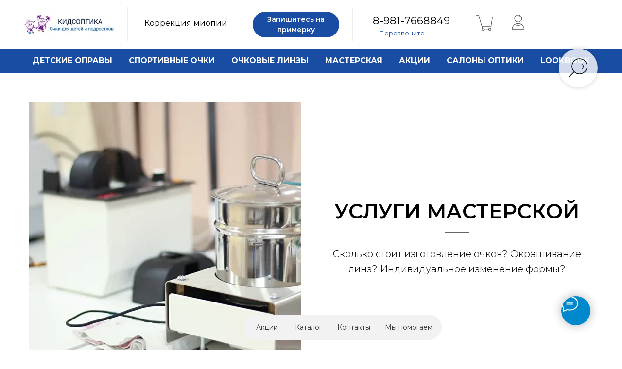

--- FILE ---
content_type: text/html; charset=UTF-8
request_url: https://kidsoptica.com/uslugi
body_size: 32618
content:
<!DOCTYPE html> <html lang="ru"> <head> <meta charset="utf-8" /> <meta http-equiv="Content-Type" content="text/html; charset=utf-8" /> <meta name="viewport" content="width=device-width, initial-scale=1.0" /> <!--metatextblock--> <title>Услуги мастерской</title> <meta name="description" content="Ремонт очков, лазерная пайка, выправка оправы." /> <meta name="keywords" content="детская оптика, детские очки, детские оправы, купить очки ребенку, купить детские очки, дети в очках, оправы для детей, заказать очки ребенку, оптика для детей" /> <meta property="og:url" content="https://kidsoptica.com/uslugi" /> <meta property="og:title" content="Услуги мастерской" /> <meta property="og:description" content="" /> <meta property="og:type" content="website" /> <meta property="og:image" content="https://thb.tildacdn.com/tild6236-6261-4030-b532-636665336531/-/resize/504x/__2023-01-27__234828.png" /> <link rel="canonical" href="https://kidsoptica.com/uslugi"> <!--/metatextblock--> <meta name="format-detection" content="telephone=no" /> <meta http-equiv="x-dns-prefetch-control" content="on"> <link rel="dns-prefetch" href="https://ws.tildacdn.com"> <link rel="dns-prefetch" href="https://static.tildacdn.com"> <link rel="icon" type="image/x-icon" sizes="32x32" href="https://static.tildacdn.com/tild6338-6261-4536-a465-373537313230/favicon-2.ico" media="(prefers-color-scheme: light)"/> <link rel="icon" type="image/png" sizes="32x32" href="https://static.tildacdn.com/tild6235-3233-4437-b530-666365323133/__2023-03-20__234836.png" media="(prefers-color-scheme: dark)"/> <link rel="apple-touch-icon" type="image/png" href="https://static.tildacdn.com/tild3535-3938-4635-a230-626562646638/__2023-03-20__234836.png"> <link rel="icon" type="image/png" sizes="192x192" href="https://static.tildacdn.com/tild3535-3938-4635-a230-626562646638/__2023-03-20__234836.png"> <link rel="alternate" type="application/rss+xml" title="kidsoptica.com" href="https://kidsoptica.com/rss.xml" /> <!-- Assets --> <script src="https://neo.tildacdn.com/js/tilda-fallback-1.0.min.js" async charset="utf-8"></script> <link rel="stylesheet" href="https://static.tildacdn.com/css/tilda-grid-3.0.min.css" type="text/css" media="all" onerror="this.loaderr='y';"/> <link rel="stylesheet" href="https://static.tildacdn.com/ws/project5340194/tilda-blocks-page33596471.min.css?t=1768577927" type="text/css" media="all" onerror="this.loaderr='y';" /> <link rel="preconnect" href="https://fonts.gstatic.com"> <link href="https://fonts.googleapis.com/css2?family=Montserrat:wght@100..900&subset=latin,cyrillic" rel="stylesheet"> <link rel="stylesheet" href="https://static.tildacdn.com/css/tilda-popup-1.1.min.css" type="text/css" media="print" onload="this.media='all';" onerror="this.loaderr='y';" /> <noscript><link rel="stylesheet" href="https://static.tildacdn.com/css/tilda-popup-1.1.min.css" type="text/css" media="all" /></noscript> <link rel="stylesheet" href="https://static.tildacdn.com/css/tilda-forms-1.0.min.css" type="text/css" media="all" onerror="this.loaderr='y';" /> <link rel="stylesheet" href="https://static.tildacdn.com/css/tilda-menusub-1.0.min.css" type="text/css" media="print" onload="this.media='all';" onerror="this.loaderr='y';" /> <noscript><link rel="stylesheet" href="https://static.tildacdn.com/css/tilda-menusub-1.0.min.css" type="text/css" media="all" /></noscript> <link rel="stylesheet" href="https://static.tildacdn.com/css/tilda-menu-widgeticons-1.0.min.css" type="text/css" media="all" onerror="this.loaderr='y';" /> <script nomodule src="https://static.tildacdn.com/js/tilda-polyfill-1.0.min.js" charset="utf-8"></script> <script type="text/javascript">function t_onReady(func) {if(document.readyState!='loading') {func();} else {document.addEventListener('DOMContentLoaded',func);}}
function t_onFuncLoad(funcName,okFunc,time) {if(typeof window[funcName]==='function') {okFunc();} else {setTimeout(function() {t_onFuncLoad(funcName,okFunc,time);},(time||100));}}function t_throttle(fn,threshhold,scope) {return function() {fn.apply(scope||this,arguments);};}function t396_initialScale(t){var e=document.getElementById("rec"+t);if(e){var i=e.querySelector(".t396__artboard");if(i){window.tn_scale_initial_window_width||(window.tn_scale_initial_window_width=document.documentElement.clientWidth);var a=window.tn_scale_initial_window_width,r=[],n,l=i.getAttribute("data-artboard-screens");if(l){l=l.split(",");for(var o=0;o<l.length;o++)r[o]=parseInt(l[o],10)}else r=[320,480,640,960,1200];for(var o=0;o<r.length;o++){var d=r[o];a>=d&&(n=d)}var _="edit"===window.allrecords.getAttribute("data-tilda-mode"),c="center"===t396_getFieldValue(i,"valign",n,r),s="grid"===t396_getFieldValue(i,"upscale",n,r),w=t396_getFieldValue(i,"height_vh",n,r),g=t396_getFieldValue(i,"height",n,r),u=!!window.opr&&!!window.opr.addons||!!window.opera||-1!==navigator.userAgent.indexOf(" OPR/");if(!_&&c&&!s&&!w&&g&&!u){var h=parseFloat((a/n).toFixed(3)),f=[i,i.querySelector(".t396__carrier"),i.querySelector(".t396__filter")],v=Math.floor(parseInt(g,10)*h)+"px",p;i.style.setProperty("--initial-scale-height",v);for(var o=0;o<f.length;o++)f[o].style.setProperty("height","var(--initial-scale-height)");t396_scaleInitial__getElementsToScale(i).forEach((function(t){t.style.zoom=h}))}}}}function t396_scaleInitial__getElementsToScale(t){return t?Array.prototype.slice.call(t.children).filter((function(t){return t&&(t.classList.contains("t396__elem")||t.classList.contains("t396__group"))})):[]}function t396_getFieldValue(t,e,i,a){var r,n=a[a.length-1];if(!(r=i===n?t.getAttribute("data-artboard-"+e):t.getAttribute("data-artboard-"+e+"-res-"+i)))for(var l=0;l<a.length;l++){var o=a[l];if(!(o<=i)&&(r=o===n?t.getAttribute("data-artboard-"+e):t.getAttribute("data-artboard-"+e+"-res-"+o)))break}return r}window.TN_SCALE_INITIAL_VER="1.0",window.tn_scale_initial_window_width=null;</script> <script src="https://static.tildacdn.com/js/jquery-1.10.2.min.js" charset="utf-8" onerror="this.loaderr='y';"></script> <script src="https://static.tildacdn.com/js/tilda-scripts-3.0.min.js" charset="utf-8" defer onerror="this.loaderr='y';"></script> <script src="https://static.tildacdn.com/ws/project5340194/tilda-blocks-page33596471.min.js?t=1768577927" charset="utf-8" async onerror="this.loaderr='y';"></script> <script src="https://static.tildacdn.com/js/tilda-lazyload-1.0.min.js" charset="utf-8" async onerror="this.loaderr='y';"></script> <script src="https://static.tildacdn.com/js/tilda-popup-1.0.min.js" charset="utf-8" async onerror="this.loaderr='y';"></script> <script src="https://static.tildacdn.com/js/tilda-forms-1.0.min.js" charset="utf-8" async onerror="this.loaderr='y';"></script> <script src="https://static.tildacdn.com/js/tilda-menusub-1.0.min.js" charset="utf-8" async onerror="this.loaderr='y';"></script> <script src="https://static.tildacdn.com/js/tilda-menu-1.0.min.js" charset="utf-8" async onerror="this.loaderr='y';"></script> <script src="https://static.tildacdn.com/js/tilda-zero-1.1.min.js" charset="utf-8" async onerror="this.loaderr='y';"></script> <script src="https://static.tildacdn.com/js/tilda-menu-widgeticons-1.0.min.js" charset="utf-8" async onerror="this.loaderr='y';"></script> <script src="https://static.tildacdn.com/js/tilda-widget-positions-1.0.min.js" charset="utf-8" async onerror="this.loaderr='y';"></script> <script src="https://static.tildacdn.com/js/tilda-zero-scale-1.0.min.js" charset="utf-8" async onerror="this.loaderr='y';"></script> <script src="https://static.tildacdn.com/js/tilda-zero-fixed-1.0.min.js" charset="utf-8" async onerror="this.loaderr='y';"></script> <script src="https://static.tildacdn.com/js/tilda-skiplink-1.0.min.js" charset="utf-8" async onerror="this.loaderr='y';"></script> <script src="https://static.tildacdn.com/js/tilda-events-1.0.min.js" charset="utf-8" async onerror="this.loaderr='y';"></script> <script type="text/javascript" src="https://static.tildacdn.com/js/tilda-buyer-dashboard-1.0.min.js" charset="utf-8" async onerror="this.loaderr='y';"></script> <!-- nominify begin --><meta name="mailru-domain" content="iK5WZDLUzZiWMz0b" /> <!-- Yandex.Metrika counter --> <script type="text/javascript" >
   (function(m,e,t,r,i,k,a){m[i]=m[i]||function(){(m[i].a=m[i].a||[]).push(arguments)};
   m[i].l=1*new Date();
   for (var j = 0; j < document.scripts.length; j++) {if (document.scripts[j].src === r) { return; }}
   k=e.createElement(t),a=e.getElementsByTagName(t)[0],k.async=1,k.src=r,a.parentNode.insertBefore(k,a)})
   (window, document, "script", "https://mc.yandex.ru/metrika/tag.js", "ym");

   ym(36198730, "init", {
        clickmap:true,
        trackLinks:true,
        accurateTrackBounce:true,
        webvisor:true,
        trackHash:true,
        ecommerce:"dataLayer"
   });
</script> <noscript><div><img src="https://mc.yandex.ru/watch/36198730" style="position:absolute; left:-9999px;" alt="" /></div></noscript> <!-- /Yandex.Metrika counter --> <meta name="mailru-domain" content="iK5WZDLUzZiWMz0b" /> <!-- Marquiz script start --> <script>
(function(w, d, s, o){
  var j = d.createElement(s); j.async = true; j.src = '//script.marquiz.ru/v2.js';j.onload = function() {
    if (document.readyState !== 'loading') Marquiz.init(o);
    else document.addEventListener("DOMContentLoaded", function() {
      Marquiz.init(o);
    });
  };
  d.head.insertBefore(j, d.head.firstElementChild);
})(window, document, 'script', {
    host: '//quiz.marquiz.ru',
    region: 'eu',
    id: '655a7940d34fce0025304122',
    autoOpen: false,
    autoOpenFreq: 'once',
    openOnExit: true,
    disableOnMobile: false
  }
);
</script> <!-- Marquiz script end --><!-- nominify end --><script type="text/javascript">window.dataLayer=window.dataLayer||[];</script> <script type="text/javascript">(function() {if((/bot|google|yandex|baidu|bing|msn|duckduckbot|teoma|slurp|crawler|spider|robot|crawling|facebook/i.test(navigator.userAgent))===false&&typeof(sessionStorage)!='undefined'&&sessionStorage.getItem('visited')!=='y'&&document.visibilityState){var style=document.createElement('style');style.type='text/css';style.innerHTML='@media screen and (min-width: 980px) {.t-records {opacity: 0;}.t-records_animated {-webkit-transition: opacity ease-in-out .2s;-moz-transition: opacity ease-in-out .2s;-o-transition: opacity ease-in-out .2s;transition: opacity ease-in-out .2s;}.t-records.t-records_visible {opacity: 1;}}';document.getElementsByTagName('head')[0].appendChild(style);function t_setvisRecs(){var alr=document.querySelectorAll('.t-records');Array.prototype.forEach.call(alr,function(el) {el.classList.add("t-records_animated");});setTimeout(function() {Array.prototype.forEach.call(alr,function(el) {el.classList.add("t-records_visible");});sessionStorage.setItem("visited","y");},400);}
document.addEventListener('DOMContentLoaded',t_setvisRecs);}})();</script></head> <body class="t-body" style="margin:0;"> <!--allrecords--> <div id="allrecords" class="t-records" data-hook="blocks-collection-content-node" data-tilda-project-id="5340194" data-tilda-page-id="33596471" data-tilda-page-alias="uslugi" data-tilda-formskey="dd1778c2e761d400becbd485e5340194" data-tilda-stat-scroll="yes" data-tilda-lazy="yes" data-tilda-project-lang="RU" data-tilda-root-zone="com" data-tilda-project-headcode="yes" data-tilda-ts="y" data-tilda-project-country="RU"> <!--header--> <header id="t-header" class="t-records" data-hook="blocks-collection-content-node" data-tilda-project-id="5340194" data-tilda-page-id="28897749" data-tilda-page-alias="korzina" data-tilda-formskey="dd1778c2e761d400becbd485e5340194" data-tilda-stat-scroll="yes" data-tilda-lazy="yes" data-tilda-project-lang="RU" data-tilda-root-zone="com" data-tilda-project-headcode="yes" data-tilda-ts="y" data-tilda-project-country="RU"> <div id="rec1187198331" class="r t-rec t-rec_pt_15 t-screenmin-980px" style="padding-top:15px; " data-animationappear="off" data-record-type="396" data-screen-min="980px"> <!-- T396 --> <style>#rec1187198331 .t396__artboard {height:70px;background-color:#ffffff;}#rec1187198331 .t396__filter {height:70px;}#rec1187198331 .t396__carrier{height:70px;background-position:center center;background-attachment:scroll;background-size:cover;background-repeat:no-repeat;}@media screen and (max-width:1199px) {#rec1187198331 .t396__artboard,#rec1187198331 .t396__filter,#rec1187198331 .t396__carrier {}#rec1187198331 .t396__filter {}#rec1187198331 .t396__carrier {background-attachment:scroll;}}@media screen and (max-width:959px) {#rec1187198331 .t396__artboard,#rec1187198331 .t396__filter,#rec1187198331 .t396__carrier {}#rec1187198331 .t396__filter {}#rec1187198331 .t396__carrier {background-attachment:scroll;}}@media screen and (max-width:639px) {#rec1187198331 .t396__artboard,#rec1187198331 .t396__filter,#rec1187198331 .t396__carrier {}#rec1187198331 .t396__filter {}#rec1187198331 .t396__carrier {background-attachment:scroll;}}@media screen and (max-width:479px) {#rec1187198331 .t396__artboard,#rec1187198331 .t396__filter,#rec1187198331 .t396__carrier {}#rec1187198331 .t396__filter {}#rec1187198331 .t396__carrier {background-attachment:scroll;}}#rec1187198331 .tn-elem[data-elem-id="1753631990370"]{z-index:3;top:8px;;left:calc(50% - 600px + 0px);;width:200px;height:auto;}#rec1187198331 .tn-elem[data-elem-id="1753631990370"] .tn-atom{border-radius:0px 0px 0px 0px;background-position:center center;border-width:var(--t396-borderwidth,0);border-style:var(--t396-borderstyle,solid);border-color:var(--t396-bordercolor,transparent);transition:background-color var(--t396-speedhover,0s) ease-in-out,color var(--t396-speedhover,0s) ease-in-out,border-color var(--t396-speedhover,0s) ease-in-out,box-shadow var(--t396-shadowshoverspeed,0.2s) ease-in-out;}#rec1187198331 .tn-elem[data-elem-id="1753631990370"] .tn-atom__img{border-radius:0px 0px 0px 0px;object-position:center center;}@media screen and (max-width:1199px){#rec1187198331 .tn-elem[data-elem-id="1753631990370"]{display:table;height:auto;}}@media screen and (max-width:959px){#rec1187198331 .tn-elem[data-elem-id="1753631990370"]{display:table;height:auto;}}@media screen and (max-width:639px){#rec1187198331 .tn-elem[data-elem-id="1753631990370"]{display:table;height:auto;}}@media screen and (max-width:479px){#rec1187198331 .tn-elem[data-elem-id="1753631990370"]{display:table;height:auto;}}#rec1187198331 .tn-elem[data-elem-id="1753632098230"]{z-index:3;top:33px;;left:calc(50% - 600px + 187px);;width:70px;height:2px;}#rec1187198331 .tn-elem[data-elem-id="1753632098230"] .tn-atom{border-radius:0px 0px 0px 0px;background-color:#ececec;background-position:center center;border-width:var(--t396-borderwidth,0);border-style:var(--t396-borderstyle,solid);border-color:var(--t396-bordercolor,transparent);transition:background-color var(--t396-speedhover,0s) ease-in-out,color var(--t396-speedhover,0s) ease-in-out,border-color var(--t396-speedhover,0s) ease-in-out,box-shadow var(--t396-shadowshoverspeed,0.2s) ease-in-out;-webkit-transform:rotate(90deg);-moz-transform:rotate(90deg);transform:rotate(90deg);}@media screen and (max-width:1199px){#rec1187198331 .tn-elem[data-elem-id="1753632098230"]{display:table;}}@media screen and (max-width:959px){#rec1187198331 .tn-elem[data-elem-id="1753632098230"]{display:table;}}@media screen and (max-width:639px){#rec1187198331 .tn-elem[data-elem-id="1753632098230"]{display:table;}}@media screen and (max-width:479px){#rec1187198331 .tn-elem[data-elem-id="1753632098230"]{display:table;}}#rec1187198331 .tn-elem[data-elem-id="1753632586746"]{z-index:3;top:35px;;left:calc(50% - 600px + 650px);;width:70px;height:2px;}#rec1187198331 .tn-elem[data-elem-id="1753632586746"] .tn-atom{border-radius:0px 0px 0px 0px;background-color:#ececec;background-position:center center;border-width:var(--t396-borderwidth,0);border-style:var(--t396-borderstyle,solid);border-color:var(--t396-bordercolor,transparent);transition:background-color var(--t396-speedhover,0s) ease-in-out,color var(--t396-speedhover,0s) ease-in-out,border-color var(--t396-speedhover,0s) ease-in-out,box-shadow var(--t396-shadowshoverspeed,0.2s) ease-in-out;-webkit-transform:rotate(90deg);-moz-transform:rotate(90deg);transform:rotate(90deg);}@media screen and (max-width:1199px){#rec1187198331 .tn-elem[data-elem-id="1753632586746"]{display:table;}}@media screen and (max-width:959px){#rec1187198331 .tn-elem[data-elem-id="1753632586746"]{display:table;}}@media screen and (max-width:639px){#rec1187198331 .tn-elem[data-elem-id="1753632586746"]{display:table;}}@media screen and (max-width:479px){#rec1187198331 .tn-elem[data-elem-id="1753632586746"]{display:table;}}#rec1187198331 .tn-elem[data-elem-id="1753632311002"]{color:#000000;z-index:3;top:21px;;left:calc(50% - 600px + 257px);;width:172px;height:auto;}#rec1187198331 .tn-elem[data-elem-id="1753632311002"] .tn-atom{vertical-align:middle;color:#000000;font-size:16px;font-family:'Montserrat',Arial,sans-serif;line-height:1.55;font-weight:400;background-position:center center;border-width:var(--t396-borderwidth,0);border-style:var(--t396-borderstyle,solid);border-color:var(--t396-bordercolor,transparent);transition:background-color var(--t396-speedhover,0s) ease-in-out,color var(--t396-speedhover,0s) ease-in-out,border-color var(--t396-speedhover,0s) ease-in-out,box-shadow var(--t396-shadowshoverspeed,0.2s) ease-in-out;text-shadow:var(--t396-shadow-text-x,0px) var(--t396-shadow-text-y,0px) var(--t396-shadow-text-blur,0px) rgba(var(--t396-shadow-text-color),var(--t396-shadow-text-opacity,100%));}@media screen and (max-width:1199px){#rec1187198331 .tn-elem[data-elem-id="1753632311002"]{display:table;height:auto;}}@media screen and (max-width:959px){#rec1187198331 .tn-elem[data-elem-id="1753632311002"]{display:table;height:auto;}}@media screen and (max-width:639px){#rec1187198331 .tn-elem[data-elem-id="1753632311002"]{display:table;height:auto;}}@media screen and (max-width:479px){#rec1187198331 .tn-elem[data-elem-id="1753632311002"]{display:table;height:auto;}}#rec1187198331 .tn-elem[data-elem-id="1753632442745"]{color:#ffffff;text-align:center;z-index:3;top:9px;;left:calc(50% - 600px + 480px);;width:178px;height:53px;}#rec1187198331 .tn-elem[data-elem-id="1753632442745"] .tn-atom{color:#ffffff;font-size:14px;font-family:'Montserrat',Arial,sans-serif;line-height:1.55;font-weight:600;border-radius:30px 30px 30px 30px;background-color:var(--t396-bgcolor-color,transparent);background-position:center center;--t396-speedhover:0.2s;transition:background-color var(--t396-speedhover,0s) ease-in-out,color var(--t396-speedhover,0s) ease-in-out,border-color var(--t396-speedhover,0s) ease-in-out,box-shadow var(--t396-shadowshoverspeed,0.2s) ease-in-out;position:relative;z-index:1;background-image:var(--t396-bgcolor-image,none);--t396-bgcolor-color:#194da4;--t396-bgcolor-image:none;-webkit-box-pack:center;-ms-flex-pack:center;justify-content:center;}#rec1187198331 .tn-elem[data-elem-id="1753632442745"] .tn-atom::after{content:'';position:absolute;width:100%;height:100%;left:0;top:0;box-sizing:border-box;background-origin:border-box;background-clip:border-box;pointer-events:none;transition:opacity var(--t396-speedhover,0s) ease-in-out;;z-index:-1;opacity:0;background-color:var(--t396-bgcolor-hover-color,var(--t396-bgcolor-color,transparent));background-image:var(--t396-bgcolor-hover-image,var(--t396-bgcolor-image,none));}#rec1187198331 .tn-elem[data-elem-id="1753632442745"] .tn-atom .tn-atom__button-text{transition:color var(--t396-speedhover,0s) ease-in-out;color:#ffffff;}#rec1187198331 .tn-elem[data-elem-id="1753632442745"] .tn-atom .tn-atom__button-border::before{display:none;}#rec1187198331 .tn-elem[data-elem-id="1753632442745"] .tn-atom .tn-atom__button-border::after{display:none;}@media (hover),(min-width:0\0){#rec1187198331 .tn-elem[data-elem-id="1753632442745"] .tn-atom:hover::after{opacity:1;}}@media screen and (max-width:1199px){#rec1187198331 .tn-elem[data-elem-id="1753632442745"]{display:block;width:px;}#rec1187198331 .tn-elem[data-elem-id="1753632442745"] .tn-atom{white-space:normal;background-size:cover;}#rec1187198331 .tn-elem[data-elem-id="1753632442745"] .tn-atom .tn-atom__button-text{overflow:visible;}#rec1187198331 .tn-elem[data-elem-id="1753632442745"] .tn-atom .tn-atom__button-border::before{display:none;}#rec1187198331 .tn-elem[data-elem-id="1753632442745"] .tn-atom .tn-atom__button-border::after{display:none;}}@media screen and (max-width:959px){#rec1187198331 .tn-elem[data-elem-id="1753632442745"]{display:block;width:px;}#rec1187198331 .tn-elem[data-elem-id="1753632442745"] .tn-atom{white-space:normal;background-size:cover;}#rec1187198331 .tn-elem[data-elem-id="1753632442745"] .tn-atom .tn-atom__button-text{overflow:visible;}#rec1187198331 .tn-elem[data-elem-id="1753632442745"] .tn-atom .tn-atom__button-border::before{display:none;}#rec1187198331 .tn-elem[data-elem-id="1753632442745"] .tn-atom .tn-atom__button-border::after{display:none;}}@media screen and (max-width:639px){#rec1187198331 .tn-elem[data-elem-id="1753632442745"]{display:block;width:px;}#rec1187198331 .tn-elem[data-elem-id="1753632442745"] .tn-atom{white-space:normal;background-size:cover;}#rec1187198331 .tn-elem[data-elem-id="1753632442745"] .tn-atom .tn-atom__button-text{overflow:visible;}#rec1187198331 .tn-elem[data-elem-id="1753632442745"] .tn-atom .tn-atom__button-border::before{display:none;}#rec1187198331 .tn-elem[data-elem-id="1753632442745"] .tn-atom .tn-atom__button-border::after{display:none;}}@media screen and (max-width:479px){#rec1187198331 .tn-elem[data-elem-id="1753632442745"]{display:block;width:px;}#rec1187198331 .tn-elem[data-elem-id="1753632442745"] .tn-atom{white-space:normal;background-size:cover;}#rec1187198331 .tn-elem[data-elem-id="1753632442745"] .tn-atom .tn-atom__button-text{overflow:visible;}#rec1187198331 .tn-elem[data-elem-id="1753632442745"] .tn-atom .tn-atom__button-border::before{display:none;}#rec1187198331 .tn-elem[data-elem-id="1753632442745"] .tn-atom .tn-atom__button-border::after{display:none;}}#rec1187198331 .tn-elem[data-elem-id="1753632651191"]{color:#000000;z-index:3;top:12px;;left:calc(50% - 600px + 727px);;width:162px;height:auto;}#rec1187198331 .tn-elem[data-elem-id="1753632651191"] .tn-atom{vertical-align:middle;color:#000000;font-size:21px;font-family:'Montserrat',Arial,sans-serif;line-height:1.55;font-weight:400;background-position:center center;border-width:var(--t396-borderwidth,0);border-style:var(--t396-borderstyle,solid);border-color:var(--t396-bordercolor,transparent);transition:background-color var(--t396-speedhover,0s) ease-in-out,color var(--t396-speedhover,0s) ease-in-out,border-color var(--t396-speedhover,0s) ease-in-out,box-shadow var(--t396-shadowshoverspeed,0.2s) ease-in-out;text-shadow:var(--t396-shadow-text-x,0px) var(--t396-shadow-text-y,0px) var(--t396-shadow-text-blur,0px) rgba(var(--t396-shadow-text-color),var(--t396-shadow-text-opacity,100%));}@media screen and (max-width:1199px){#rec1187198331 .tn-elem[data-elem-id="1753632651191"]{display:table;height:auto;}}@media screen and (max-width:959px){#rec1187198331 .tn-elem[data-elem-id="1753632651191"]{display:table;height:auto;}}@media screen and (max-width:639px){#rec1187198331 .tn-elem[data-elem-id="1753632651191"]{display:table;height:auto;}}@media screen and (max-width:479px){#rec1187198331 .tn-elem[data-elem-id="1753632651191"]{display:table;height:auto;}}#rec1187198331 .tn-elem[data-elem-id="1753632674742"]{color:#194da4;z-index:3;top:43px;;left:calc(50% - 600px + 740px);;width:122px;height:auto;}#rec1187198331 .tn-elem[data-elem-id="1753632674742"] .tn-atom{vertical-align:middle;color:#194da4;font-size:13px;font-family:'Montserrat',Arial,sans-serif;line-height:1.55;font-weight:400;background-position:center center;border-width:var(--t396-borderwidth,0);border-style:var(--t396-borderstyle,solid);border-color:var(--t396-bordercolor,transparent);transition:background-color var(--t396-speedhover,0s) ease-in-out,color var(--t396-speedhover,0s) ease-in-out,border-color var(--t396-speedhover,0s) ease-in-out,box-shadow var(--t396-shadowshoverspeed,0.2s) ease-in-out;text-shadow:var(--t396-shadow-text-x,0px) var(--t396-shadow-text-y,0px) var(--t396-shadow-text-blur,0px) rgba(var(--t396-shadow-text-color),var(--t396-shadow-text-opacity,100%));}@media screen and (max-width:1199px){#rec1187198331 .tn-elem[data-elem-id="1753632674742"]{display:table;height:auto;}}@media screen and (max-width:959px){#rec1187198331 .tn-elem[data-elem-id="1753632674742"]{display:table;height:auto;}}@media screen and (max-width:639px){#rec1187198331 .tn-elem[data-elem-id="1753632674742"]{display:table;height:auto;}}@media screen and (max-width:479px){#rec1187198331 .tn-elem[data-elem-id="1753632674742"]{display:table;height:auto;}}#rec1187198331 .tn-elem[data-elem-id="1753632830077"]{z-index:3;top:13px;;left:calc(50% - 600px + 938px);;width:38px;height:auto;}#rec1187198331 .tn-elem[data-elem-id="1753632830077"] .tn-atom{border-radius:0px 0px 0px 0px;background-position:center center;border-width:var(--t396-borderwidth,0);border-style:var(--t396-borderstyle,solid);border-color:var(--t396-bordercolor,transparent);transition:background-color var(--t396-speedhover,0s) ease-in-out,color var(--t396-speedhover,0s) ease-in-out,border-color var(--t396-speedhover,0s) ease-in-out,box-shadow var(--t396-shadowshoverspeed,0.2s) ease-in-out;}#rec1187198331 .tn-elem[data-elem-id="1753632830077"] .tn-atom__img{border-radius:0px 0px 0px 0px;object-position:center center;}@media screen and (max-width:1199px){#rec1187198331 .tn-elem[data-elem-id="1753632830077"]{display:table;height:auto;}}@media screen and (max-width:959px){#rec1187198331 .tn-elem[data-elem-id="1753632830077"]{display:table;height:auto;}}@media screen and (max-width:639px){#rec1187198331 .tn-elem[data-elem-id="1753632830077"]{display:table;height:auto;}}@media screen and (max-width:479px){#rec1187198331 .tn-elem[data-elem-id="1753632830077"]{display:table;height:auto;}}#rec1187198331 .tn-elem[data-elem-id="1753632849798"]{z-index:3;top:14px;;left:calc(50% - 600px + 1007px);;width:38px;height:auto;}#rec1187198331 .tn-elem[data-elem-id="1753632849798"] .tn-atom{border-radius:0px 0px 0px 0px;background-position:center center;border-width:var(--t396-borderwidth,0);border-style:var(--t396-borderstyle,solid);border-color:var(--t396-bordercolor,transparent);transition:background-color var(--t396-speedhover,0s) ease-in-out,color var(--t396-speedhover,0s) ease-in-out,border-color var(--t396-speedhover,0s) ease-in-out,box-shadow var(--t396-shadowshoverspeed,0.2s) ease-in-out;}#rec1187198331 .tn-elem[data-elem-id="1753632849798"] .tn-atom__img{border-radius:0px 0px 0px 0px;object-position:center center;}@media screen and (max-width:1199px){#rec1187198331 .tn-elem[data-elem-id="1753632849798"]{display:table;height:auto;}}@media screen and (max-width:959px){#rec1187198331 .tn-elem[data-elem-id="1753632849798"]{display:table;height:auto;}}@media screen and (max-width:639px){#rec1187198331 .tn-elem[data-elem-id="1753632849798"]{display:table;height:auto;}}@media screen and (max-width:479px){#rec1187198331 .tn-elem[data-elem-id="1753632849798"]{display:table;height:auto;}}</style> <div class='t396'> <div class="t396__artboard" data-artboard-recid="1187198331" data-artboard-screens="320,480,640,960,1200" data-artboard-height="70" data-artboard-valign="center" data-artboard-upscale="grid"> <div class="t396__carrier" data-artboard-recid="1187198331"></div> <div class="t396__filter" data-artboard-recid="1187198331"></div> <div class='t396__elem tn-elem tn-elem__11871983311753631990370' data-elem-id='1753631990370' data-elem-type='image' data-field-top-value="8" data-field-left-value="0" data-field-height-value="52" data-field-width-value="200" data-field-axisy-value="top" data-field-axisx-value="left" data-field-container-value="grid" data-field-topunits-value="px" data-field-leftunits-value="px" data-field-heightunits-value="px" data-field-widthunits-value="px" data-field-filewidth-value="650" data-field-fileheight-value="168" data-field-heightmode-value="hug"> <a class='tn-atom' href="https://kidsoptica.com/"> <img class='tn-atom__img t-img' data-original='https://static.tildacdn.com/tild3435-3635-4330-b966-346638613533/__2025-07-28__011937.png'
src='https://thb.tildacdn.com/tild3435-3635-4330-b966-346638613533/-/resize/20x/__2025-07-28__011937.png'
alt='' imgfield='tn_img_1753631990370'
/> </a> </div> <div class='t396__elem tn-elem tn-elem__11871983311753632098230' data-elem-id='1753632098230' data-elem-type='shape' data-field-top-value="33" data-field-left-value="187" data-field-height-value="2" data-field-width-value="70" data-field-axisy-value="top" data-field-axisx-value="left" data-field-container-value="grid" data-field-topunits-value="px" data-field-leftunits-value="px" data-field-heightunits-value="px" data-field-widthunits-value="px" data-field-widthmode-value="fixed" data-field-heightmode-value="fixed"> <div class='tn-atom'> </div> </div> <div class='t396__elem tn-elem tn-elem__11871983311753632586746' data-elem-id='1753632586746' data-elem-type='shape' data-field-top-value="35" data-field-left-value="650" data-field-height-value="2" data-field-width-value="70" data-field-axisy-value="top" data-field-axisx-value="left" data-field-container-value="grid" data-field-topunits-value="px" data-field-leftunits-value="px" data-field-heightunits-value="px" data-field-widthunits-value="px" data-field-widthmode-value="fixed" data-field-heightmode-value="fixed"> <div class='tn-atom'> </div> </div> <div class='t396__elem tn-elem tn-elem__11871983311753632311002' data-elem-id='1753632311002' data-elem-type='text' data-field-top-value="21" data-field-left-value="257" data-field-height-value="25" data-field-width-value="172" data-field-axisy-value="top" data-field-axisx-value="left" data-field-container-value="grid" data-field-topunits-value="px" data-field-leftunits-value="px" data-field-heightunits-value="px" data-field-widthunits-value="px" data-field-textfit-value="autoheight" data-field-fontsize-value="16"> <div class='tn-atom'><a href="https://kidsoptica.com/kontrol"style="color: inherit">Коррекция миопии</a></div> </div> <div class='t396__elem tn-elem tn-elem__11871983311753632442745' data-elem-id='1753632442745' data-elem-type='button' data-field-top-value="9" data-field-left-value="480" data-field-height-value="53" data-field-width-value="178" data-field-axisy-value="top" data-field-axisx-value="left" data-field-container-value="grid" data-field-topunits-value="px" data-field-leftunits-value="px" data-field-heightunits-value="px" data-field-widthunits-value="px" data-field-fontsize-value="14"> <a class='tn-atom' href="#popup:myform"> <div class='tn-atom__button-content'> <span class="tn-atom__button-text">Запишитесь на примерку</span> </div> <span class="tn-atom__button-border"></span> </a> </div> <div class='t396__elem tn-elem tn-elem__11871983311753632651191' data-elem-id='1753632651191' data-elem-type='text' data-field-top-value="12" data-field-left-value="727" data-field-height-value="33" data-field-width-value="162" data-field-axisy-value="top" data-field-axisx-value="left" data-field-container-value="grid" data-field-topunits-value="px" data-field-leftunits-value="px" data-field-heightunits-value="px" data-field-widthunits-value="px" data-field-textfit-value="autoheight" data-field-fontsize-value="21"> <div class='tn-atom'><a href="tel:+79817668849"style="color: inherit">8-981-7668849</a></div> </div> <div class='t396__elem tn-elem tn-elem__11871983311753632674742' data-elem-id='1753632674742' data-elem-type='text' data-field-top-value="43" data-field-left-value="740" data-field-height-value="20" data-field-width-value="122" data-field-axisy-value="top" data-field-axisx-value="left" data-field-container-value="grid" data-field-topunits-value="px" data-field-leftunits-value="px" data-field-heightunits-value="px" data-field-widthunits-value="px" data-field-textfit-value="autoheight" data-field-widthmode-value="fixed" data-field-fontsize-value="13"> <div class='tn-atom'field='tn_text_1753632674742'>Перезвоните мне</div> </div> <div class='t396__elem tn-elem tn-elem__11871983311753632830077' data-elem-id='1753632830077' data-elem-type='image' data-field-top-value="13" data-field-left-value="938" data-field-height-value="38" data-field-width-value="38" data-field-axisy-value="top" data-field-axisx-value="left" data-field-container-value="grid" data-field-topunits-value="px" data-field-leftunits-value="px" data-field-heightunits-value="px" data-field-widthunits-value="px" data-field-widthmode-value="fixed" data-field-heightmode-value="hug"> <div class='tn-atom'> <img class='tn-atom__img t-img' data-original='https://static.tildacdn.com/lib/icons/tilda/-/paint/535151--1-0-100/cart.svg'
src='https://static.tildacdn.com/lib/icons/tilda/-/paint/535151--1-0-100/cart.svg'
alt='' imgfield='tn_img_1753632830077'
/> </div> </div> <div class='t396__elem tn-elem tn-elem__11871983311753632849798' data-elem-id='1753632849798' data-elem-type='image' data-field-top-value="14" data-field-left-value="1007" data-field-height-value="38" data-field-width-value="38" data-field-axisy-value="top" data-field-axisx-value="left" data-field-container-value="grid" data-field-topunits-value="px" data-field-leftunits-value="px" data-field-heightunits-value="px" data-field-widthunits-value="px" data-field-heightmode-value="hug"> <a class='tn-atom' href="https://kidsoptica.com/members/login"> <img class='tn-atom__img t-img' data-original='https://static.tildacdn.com/lib/icons/tilda/-/paint/535151--1-0-100/man_person.svg'
src='https://static.tildacdn.com/lib/icons/tilda/-/paint/535151--1-0-100/man_person.svg'
alt='Войдите в профиль. Вы сможете отслеживать статусы заказов' imgfield='tn_img_1753632849798'
/> </a> </div> </div> </div> <script>t_onReady(function() {t_onFuncLoad('t396_init',function() {t396_init('1187198331');});});</script> <!-- /T396 --> </div> <div id="rec645337393" class="r t-rec t-rec_pt_15 t-rec_pb_0 t-screenmin-980px" style="padding-top:15px;padding-bottom:0px; " data-record-type="258" data-screen-min="980px"> <!-- T229 --> <div id="nav645337393marker"></div> <div id="nav645337393" class="t229 t229__positionstatic " style="background-color: rgba(25,77,164,1); height:50px; " data-bgcolor-hex="#194da4" data-bgcolor-rgba="rgba(25,77,164,1)" data-navmarker="nav645337393marker" data-appearoffset="" data-bgopacity="1" data-menu="yes" data-menushadow="" data-menushadow-css=""> <div class="t229__maincontainer " style="height:50px;"> <div class="t229__padding40px"></div> <nav class="t229__centerside"> <ul role="list" class="t-menu__list"> <li class="t229__list_item"
style="padding:0 15px 0 0;"> <a class="t-menu__link-item"
href=""
aria-expanded="false" role="button" data-menu-submenu-hook="link_sub1_645337393">
ДЕТСКИЕ ОПРАВЫ</a> <div class="t-menusub" data-submenu-hook="link_sub1_645337393" data-submenu-margin="15px" data-add-submenu-arrow=""> <div class="t-menusub__menu"> <div class="t-menusub__content"> <ul role="list" class="t-menusub__list"> <li class="t-menusub__list-item t-name t-name_xs"> <a class="t-menusub__link-item t-name t-name_xs"
href="/forbaby" data-menu-item-number="1">ДЛЯ МАЛЫШЕЙ</a> </li> <li class="t-menusub__list-item t-name t-name_xs"> <a class="t-menusub__link-item t-name t-name_xs"
href="/forkids" data-menu-item-number="1">ДЛЯ ДЕТЕЙ</a> </li> <li class="t-menusub__list-item t-name t-name_xs"> <a class="t-menusub__link-item t-name t-name_xs"
href="/forteen" data-menu-item-number="1">ДЛЯ ПОДРОСТКОВ</a> </li> <li class="t-menusub__list-item t-name t-name_xs"> <a class="t-menusub__link-item t-name t-name_xs"
href="/round" data-menu-item-number="1">КРУГЛЫЕ ОПРАВЫ</a> </li> <li class="t-menusub__list-item t-name t-name_xs"> <a class="t-menusub__link-item t-name t-name_xs"
href="/solarclip" data-menu-item-number="1">С СОЛНЦЕЗАЩИТНЫМ КЛИПОМ</a> </li> <li class="t-menusub__list-item t-name t-name_xs"> <a class="t-menusub__link-item t-name t-name_xs"
href="/nano" data-menu-item-number="1">NANO</a> </li> <li class="t-menusub__list-item t-name t-name_xs"> <a class="t-menusub__link-item t-name t-name_xs"
href="/fisherprice" data-menu-item-number="1">FISHER PRICE</a> </li> <li class="t-menusub__list-item t-name t-name_xs"> <a class="t-menusub__link-item t-name t-name_xs"
href="/brand" data-menu-item-number="1">ПО БРЕНДАМ</a> </li> </ul> </div> </div> </div> </li> <li class="t229__list_item"
style="padding:0 15px;"> <a class="t-menu__link-item"
href="/sport" data-menu-submenu-hook="">
СПОРТИВНЫЕ ОЧКИ</a> </li> <li class="t229__list_item"
style="padding:0 15px;"> <a class="t-menu__link-item"
href=""
aria-expanded="false" role="button" data-menu-submenu-hook="link_sub3_645337393">
ОЧКОВЫЕ ЛИНЗЫ</a> <div class="t-menusub" data-submenu-hook="link_sub3_645337393" data-submenu-margin="15px" data-add-submenu-arrow=""> <div class="t-menusub__menu"> <div class="t-menusub__content"> <ul role="list" class="t-menusub__list"> <li class="t-menusub__list-item t-name t-name_xs"> <a class="t-menusub__link-item t-name t-name_xs"
href="/monofocal" data-menu-item-number="3">ОДНОФОКАЛЬНЫЕ (ПРОСТЫЕ)</a> </li> <li class="t-menusub__list-item t-name t-name_xs"> <a class="t-menusub__link-item t-name t-name_xs"
href="/photo" data-menu-item-number="3">ФОТОХРОМНЫЕ</a> </li> <li class="t-menusub__list-item t-name t-name_xs"> <a class="t-menusub__link-item t-name t-name_xs"
href="/blue" data-menu-item-number="3">С ЗАЩИТОЙ ОТ СИНЕГО СВЕТА</a> </li> <li class="t-menusub__list-item t-name t-name_xs"> <a class="t-menusub__link-item t-name t-name_xs"
href="/perifocal" data-menu-item-number="3">ПЕРИФОКАЛЬНЫЕ</a> </li> <li class="t-menusub__list-item t-name t-name_xs"> <a class="t-menusub__link-item t-name t-name_xs"
href="/stellest" data-menu-item-number="3">STELLEST</a> </li> <li class="t-menusub__list-item t-name t-name_xs"> <a class="t-menusub__link-item t-name t-name_xs"
href="/achromat" data-menu-item-number="3">Светофильтры. Ахроматопсия</a> </li> </ul> </div> </div> </div> </li> <li class="t229__list_item"
style="padding:0 15px;"> <a class="t-menu__link-item"
href=""
aria-expanded="false" role="button" data-menu-submenu-hook="link_sub4_645337393">
МАСТЕРСКАЯ</a> <div class="t-menusub" data-submenu-hook="link_sub4_645337393" data-submenu-margin="15px" data-add-submenu-arrow=""> <div class="t-menusub__menu"> <div class="t-menusub__content"> <ul role="list" class="t-menusub__list"> <li class="t-menusub__list-item t-name t-name_xs"> <a class="t-menusub__link-item t-name t-name_xs"
href="/master" data-menu-item-number="4">ФОТО МАСТЕРСКОЙ</a> </li> <li class="t-menusub__list-item t-name t-name_xs"> <a class="t-menusub__link-item t-name t-name_xs"
href="/uslugi" data-menu-item-number="4">УСЛУГИ ПО ИЗГОТОВЛЕНИЮ</a> </li> <li class="t-menusub__list-item t-name t-name_xs"> <a class="t-menusub__link-item t-name t-name_xs"
href="/remont" data-menu-item-number="4">РЕМОНТ</a> </li> </ul> </div> </div> </div> </li> <li class="t229__list_item"
style="padding:0 15px;"> <a class="t-menu__link-item"
href="/sale" data-menu-submenu-hook="">
АКЦИИ</a> </li> <li class="t229__list_item"
style="padding:0 15px;"> <a class="t-menu__link-item"
href="/kontakty" data-menu-submenu-hook="">
САЛОНЫ ОПТИКИ</a> </li> <li class="t229__list_item"
style="padding:0 0 0 15px;"> <a class="t-menu__link-item"
href="/lookbook" data-menu-submenu-hook="">
LookBook</a> </li> </ul> </nav> <div class="t229__padding40px"></div> </div> </div> <script>t_onReady(function() {var rec=document.querySelector('#rec645337393');if(!rec) return;var burger=rec.querySelector('.t-menuburger');if(burger) {t_onFuncLoad('t_menu__createMobileMenu',function() {t_menu__createMobileMenu('645337393','.t229');});}
t_onFuncLoad('t_menu__highlightActiveLinks',function() {t_menu__highlightActiveLinks('.t229__list_item a');});rec.querySelector('.t229').classList.remove('t229__beforeready');});</script> <script>t_onReady(function() {t_onFuncLoad('t_menu__setBGcolor',function() {t_menu__setBGcolor('645337393','.t229');window.addEventListener('load',function() {t_menu__setBGcolor('645337393','.t229');});window.addEventListener('resize',t_throttle(function() {t_menu__setBGcolor('645337393','.t229');}));});t_onFuncLoad('t_menu__interactFromKeyboard',function() {t_menu__interactFromKeyboard('645337393');});});</script> <style>#rec645337393 .t-menu__link-item{}@supports (overflow:-webkit-marquee) and (justify-content:inherit){#rec645337393 .t-menu__link-item,#rec645337393 .t-menu__link-item.t-active{opacity:1 !important;}}</style> <style>#rec645337393{--menusub-text-color:#ffffff;--menusub-bg:#fff;--menusub-shadow:none;--menusub-radius:0;--menusub-border:none;--menusub-width:150px;--menusub-transition:0.3s ease-in-out;}@media screen and (max-width:980px){#rec645337393 .t-menusub__menu .t-menusub__link-item,#rec645337393 .t-menusub__menu .t-menusub__innermenu-link{color:var(--menusub-text-color) !important;}#rec645337393 .t-menusub__menu .t-menusub__link-item.t-active{color:var(--menusub-text-color) !important;}#rec645337393 .t-menusub__menu .t-menusub__list-item:has(.t-active){background-color:var(--menusub-hover-bg);}}@media screen and (max-width:980px){#rec645337393 .t-menusub__menu-wrapper{background-color:var(--menusub-bg) !important;border-radius:var(--menusub-radius) !important;border:var(--menusub-border) !important;box-shadow:var(--menusub-shadow) !important;overflow:auto;max-width:var(--mobile-max-width);}#rec645337393 .t-menusub__menu-wrapper .t-menusub__content{background-color:transparent !important;border:none !important;box-shadow:none !important;border-radius:0 !important;margin-top:0 !important;}}</style> <script>t_onReady(function() {setTimeout(function(){t_onFuncLoad('t_menusub_init',function() {t_menusub_init('645337393');});},500);});</script> <style> #rec645337393 a.t-menusub__link-item{font-size:10px;}</style> <style> #rec645337393 .t229__list_item .t-menu__link-item{font-size:16px;color:#ffffff;font-family:'Montserrat';font-weight:700;text-transform:uppercase;}</style> </div> <div id="rec1725687441" class="r t-rec" style=" " data-animationappear="off" data-record-type="898"> <div
class="t898"> <div class="t898__btn"
style=""> <input type="checkbox" class="t898__btn_input" id="t898__btn_input_1725687441" /> <label for="t898__btn_input_1725687441" class="t898__btn_label" style=""> <svg role="presentation" class="t898__icon t898__icon-write" width="35" height="32" viewBox="0 0 35 32" xmlns="http://www.w3.org/2000/svg"> <path d="M11.2667 12.6981H23.3667M11.2667 16.4717H23.3667M4.8104 23.5777C2.4311 21.1909 1 18.1215 1 14.7736C1 7.16679 8.38723 1 17.5 1C26.6128 1 34 7.16679 34 14.7736C34 22.3804 26.6128 28.5472 17.5 28.5472C15.6278 28.5472 13.8286 28.2868 12.1511 27.8072L12 27.7925L5.03333 31V23.8219L4.8104 23.5777Z" stroke="#ffffff" stroke-width="2" stroke-miterlimit="10" stroke-linecap="round" stroke-linejoin="round" fill="none" /> </svg> <svg role="presentation" xmlns="http://www.w3.org/2000/svg" width="16" height="16" class="t898__icon t898__icon-close" viewBox="0 0 23 23"> <g fillRule="evenodd"> <path d="M10.314 -3.686H12.314V26.314H10.314z" transform="rotate(-45 11.314 11.314)" /> <path d="M10.314 -3.686H12.314V26.314H10.314z" transform="rotate(45 11.314 11.314)" /> </g> </svg> </label> <!-- new soclinks --> <a href="https://t.me/kidsoptica_com" class="t898__icon t898__icon-telegram_wrapper t898__icon_link" target="_blank" rel="nofollow noopener noreferrer"><span class="t898__btn-text t-name t-name_xs">Telegram</span><div class="t898__svg__wrapper"><div class="t898__svg__bg"></div><svg class="t-sociallinks__svg" role="presentation" width=50px height=50px viewBox="0 0 100 100" fill="none"
xmlns="http://www.w3.org/2000/svg"> <path fill-rule="evenodd" clip-rule="evenodd"
d="M50 100c27.614 0 50-22.386 50-50S77.614 0 50 0 0 22.386 0 50s22.386 50 50 50Zm21.977-68.056c.386-4.38-4.24-2.576-4.24-2.576-3.415 1.414-6.937 2.85-10.497 4.302-11.04 4.503-22.444 9.155-32.159 13.734-5.268 1.932-2.184 3.864-2.184 3.864l8.351 2.577c3.855 1.16 5.91-.129 5.91-.129l17.988-12.238c6.424-4.38 4.882-.773 3.34.773l-13.49 12.882c-2.056 1.804-1.028 3.35-.129 4.123 2.55 2.249 8.82 6.364 11.557 8.16.712.467 1.185.778 1.292.858.642.515 4.111 2.834 6.424 2.319 2.313-.516 2.57-3.479 2.57-3.479l3.083-20.226c.462-3.511.993-6.886 1.417-9.582.4-2.546.705-4.485.767-5.362Z"
fill="#1d98dc" /> </svg></div></a> <a href="https://vk.me/username" class="t898__icon t898__icon-vkmessenger_wrapper t898__icon_link" target="_blank" rel="nofollow noopener noreferrer"><span class="t898__btn-text t-name t-name_xs">VK</span><div class="t898__svg__wrapper"><div class="t898__svg__bg"></div><svg class="t-sociallinks__svg" role="presentation" width=50px height=50px viewBox="0 0 100 100" fill="none" xmlns="http://www.w3.org/2000/svg"> <path fill-rule="evenodd" clip-rule="evenodd" d="M50 100c27.614 0 50-22.386 50-50S77.614 0 50 0 0 22.386 0 50s22.386 50 50 50Zm-5.08-76.414a48.135 48.135 0 0 0 2.187-.422c.324-.08 1.735-.153 3.134-.163 2.047-.013 3.002.067 4.89.41 7.843 1.428 13.918 5.42 18.472 12.135 1.99 2.934 3.603 7.076 4.066 10.44.313 2.276.265 7.758-.084 9.632-.373 2.006-1.503 5.362-2.424 7.2-2.132 4.25-5.556 8.135-9.378 10.638-1.183.774-3.108 1.843-3.838 2.13-.324.127-.669.291-.766.364-.387.29-3.382 1.191-5.337 1.604-1.807.382-2.488.44-5.279.445-2.862.007-3.437-.042-5.395-.455-3.863-.814-7.02-2.082-9.589-3.85-.587-.404-1.059-.363-4.407.381-3.654.812-4.57.94-4.88.682-.382-.316-.335-.8.4-4.153.749-3.409.938-4.215.702-4.867-.082-.227-.216-.436-.397-.731-2.693-4.394-3.984-9.062-3.997-14.46-.012-4.75.867-8.55 2.898-12.526.727-1.424 2.002-3.481 2.66-4.293.753-.927 4.735-4.855 5.312-5.24 2.412-1.604 2.967-1.933 4.722-2.79 1.91-.934 4.466-1.787 6.329-2.11Zm-4.47 22.33c-.949-2.514-1.303-3.314-1.605-3.615-.316-.317-.585-.352-3.088-.4-2.973-.058-3.103-.022-3.396.94-.119.39.636 3.353.932 3.657a.624.624 0 0 1 .156.375c0 .21.655 1.726 1.42 3.283.396.807 2.79 4.884 2.955 5.034.051.047.547.692 1.102 1.433 1.524 2.037 3.773 4.03 5.762 5.105 1.877 1.015 4.904 1.58 7.043 1.312 1.52-.19 1.615-.358 1.615-2.881 0-3.283.375-3.786 2.166-2.903.73.36 3.253 2.726 4.916 4.61.417.473.924.947 1.127 1.054.385.204 5.693.285 6.19.094.496-.19.516-1.17.043-2.138-.546-1.117-2.396-3.43-4.437-5.55-1.08-1.121-1.575-1.76-1.575-2.033 0-.34.841-1.897 1.161-2.15.107-.084.956-1.339 1.282-1.893.094-.16.636-1.07 1.204-2.023 1.464-2.455 1.755-3.08 1.864-4.002.088-.74.057-.84-.335-1.097-.367-.24-.822-.275-3.044-.228-2.49.051-2.631.073-3.043.46-.237.223-.479.565-.536.758-.168.565-1.947 4.025-2.2 4.278-.127.127-.23.305-.23.397 0 .281-1.514 2.377-2.339 3.24-.903.943-1.416 1.2-1.888.947-.31-.165-.326-.399-.329-4.679-.002-3.293-.06-4.617-.216-4.926l-.213-.421H45.35l-.25.447c-.24.425-.219.501.414 1.518l.666 1.07v4.3c0 4.29 0 4.3-.367 4.352-.5.07-1.505-.864-2.465-2.296-.797-1.188-2.506-4.389-2.898-5.429Z" fill="#0077ff"/> </svg></div></a> <a href="tel:79817668849" class="t898__icon t898__icon-phone_wrapper t898__icon_link" target="_blank" rel="nofollow noopener noreferrer"><span class="t898__btn-text t-name t-name_xs">Phone</span><div class="t898__svg__wrapper"><div class="t898__svg__bg"></div><svg class="t-sociallinks__svg" role="presentation" width=50px height=50px viewBox="0 0 100 100" fill="none"
xmlns="http://www.w3.org/2000/svg"> <path fill-rule="evenodd" clip-rule="evenodd"
d="M50 100C77.6142 100 100 77.6142 100 50C100 22.3858 77.6142 0 50 0C22.3858 0 0 22.3858 0 50C0 77.6142 22.3858 100 50 100ZM50.0089 29H51.618C56.4915 29.0061 61.1633 30.9461 64.6073 34.3938C68.0512 37.8415 69.9856 42.5151 69.9856 47.3879V48.9968C69.9338 49.5699 69.6689 50.1027 69.2433 50.49C68.8177 50.8772 68.2623 51.0908 67.6868 51.0884H67.5029C66.8966 51.0358 66.3359 50.745 65.9437 50.2796C65.5516 49.8143 65.36 49.2124 65.4109 48.6061V47.3879C65.4109 43.7303 63.9578 40.2225 61.3711 37.6362C58.7844 35.0499 55.2761 33.597 51.618 33.597H50.3997C49.79 33.6488 49.1847 33.4563 48.7169 33.0619C48.2492 32.6675 47.9573 32.1035 47.9054 31.4939C47.8536 30.8843 48.0461 30.279 48.4406 29.8114C48.835 29.3437 49.3992 29.0518 50.0089 29ZM56.889 49.0132C56.4579 48.5821 56.2157 47.9975 56.2157 47.3879C56.2157 46.1687 55.7313 44.9994 54.869 44.1373C54.0068 43.2752 52.8374 42.7909 51.618 42.7909C51.0083 42.7909 50.4236 42.5488 49.9925 42.1177C49.5614 41.6867 49.3192 41.102 49.3192 40.4924C49.3192 39.8828 49.5614 39.2982 49.9925 38.8672C50.4236 38.4361 51.0083 38.1939 51.618 38.1939C54.0568 38.1939 56.3956 39.1626 58.1201 40.8868C59.8445 42.611 60.8133 44.9495 60.8133 47.3879C60.8133 47.9975 60.5711 48.5821 60.14 49.0132C59.7089 49.4442 59.1242 49.6864 58.5145 49.6864C57.9048 49.6864 57.3201 49.4442 56.889 49.0132ZM66.4011 69.0663L66.401 69.0846C66.3999 69.5725 66.2967 70.0547 66.0981 70.5003C65.8998 70.9451 65.611 71.3435 65.2499 71.67C64.8674 72.0182 64.4123 72.2771 63.9176 72.428C63.4516 72.5702 62.9613 72.6132 62.4782 72.5546C58.2475 72.53 53.4102 70.5344 49.1802 68.1761C44.8871 65.7827 41.0444 62.915 38.8019 60.9903L38.7681 60.9613L38.7367 60.9299C32.3303 54.5198 28.2175 46.1735 27.0362 37.186C26.9623 36.6765 27.0018 36.157 27.1519 35.6645C27.3027 35.1695 27.5615 34.7142 27.9094 34.3314C28.2397 33.9658 28.6436 33.6742 29.0944 33.4757C29.5447 33.2775 30.0316 33.1766 30.5234 33.1796H37.4967C38.299 33.1636 39.0826 33.4244 39.7156 33.9184C40.3527 34.4156 40.7979 35.1184 40.9754 35.9071L41.0038 36.0335V36.1631C41.0038 36.4901 41.0787 36.795 41.1847 37.2268C41.2275 37.4012 41.2755 37.5965 41.3256 37.8221L41.326 37.8238C41.583 38.9896 41.925 40.1351 42.3491 41.251L42.7322 42.259L38.4899 44.26L38.4846 44.2625C38.204 44.3914 37.986 44.6263 37.8784 44.9157L37.8716 44.934L37.8642 44.952C37.7476 45.236 37.7476 45.5545 37.8642 45.8385L37.9144 45.9608L37.9359 46.0912C38.0802 46.9648 38.5603 48.0981 39.4062 49.4169C40.243 50.7215 41.3964 52.1437 42.808 53.5872C45.6206 56.4634 49.3981 59.3625 53.5798 61.5387C53.8533 61.6395 54.1552 61.6343 54.4257 61.5231L54.4437 61.5157L54.462 61.5089C54.7501 61.4016 54.9842 61.1848 55.1133 60.9057L55.1148 60.9023L57.0232 56.6591L58.0397 57.03C59.1934 57.4509 60.3737 57.7947 61.5729 58.0592L61.5785 58.0605L61.5841 58.0618C62.152 58.1929 62.7727 58.3042 63.3802 58.3942L63.4231 58.4006L63.4654 58.4101C64.2537 58.5877 64.956 59.0332 65.453 59.6706C65.9429 60.2991 66.2033 61.0758 66.1916 61.8721L66.4011 69.0663Z"
fill="#000" /> </svg></div></a> <a href="https://wa.me/79817668849" class="t898__icon t898__icon-whatsapp_wrapper t898__icon_link" target="_blank" rel="nofollow noopener noreferrer"><span class="t898__btn-text t-name t-name_xs">WhatsApp</span><div class="t898__svg__wrapper"><div class="t898__svg__bg"></div><svg role="presentation" width="50" height="50" fill="none" xmlns="http://www.w3.org/2000/svg"><path d="M25 50a25 25 0 100-50 25 25 0 000 50z" fill="#fff" /><path d="M26.1 12a12.1 12.1 0 00-10.25 18.53l.29.46-1.22 4.46 4.57-1.2.45.27a12.1 12.1 0 106.16-22.51V12zm6.79 17.22c-.3.85-1.72 1.62-2.41 1.72-.62.1-1.4.14-2.25-.14-.7-.22-1.37-.47-2.03-.77-3.59-1.57-5.93-5.24-6.1-5.48-.19-.24-1.47-1.97-1.47-3.76 0-1.79.93-2.67 1.25-3.03.33-.37.72-.46.96-.46.23 0 .47 0 .68.02.22 0 .52-.09.8.62l1.1 2.7c.1.18.16.4.04.64s-.18.39-.36.6c-.18.21-.38.47-.54.64-.18.18-.36.38-.15.74.2.36.92 1.55 1.98 2.52 1.37 1.23 2.52 1.62 2.88 1.8.35.18.56.15.77-.1.2-.23.9-1.05 1.13-1.42.24-.36.48-.3.8-.18.33.12 2.09 1 2.44 1.18.36.19.6.28.69.43.09.15.09.88-.21 1.73z" fill="#27D061" /><path d="M25 0a25 25 0 100 50 25 25 0 000-50zm1.03 38.37c-2.42 0-4.8-.6-6.9-1.76l-7.67 2 2.05-7.45a14.3 14.3 0 01-1.93-7.2c0-7.92 6.49-14.38 14.45-14.38a14.4 14.4 0 110 28.79z" fill="#27D061" /></svg></div></a> <!-- /new soclinks --> </div> </div> <style></style> <script type="text/javascript">t_onReady(function() {t_onFuncLoad('t898_init',function() {t898_init('1725687441');});});</script> </div> <div id="rec1235693976" class="r t-rec t-screenmin-980px" style=" " data-animationappear="off" data-record-type="396" data-screen-min="980px"> <!-- T396 --> <style>#rec1235693976 .t396__artboard {position:fixed;width:100%;left:0;top:0;z-index:990;}#rec1235693976 .t396__artboard {min-height:0px;height:100vh;overflow:visible;}#rec1235693976 .t396__filter {min-height:0px;height:100vh;}#rec1235693976 .t396__carrier{min-height:0px;height:100vh;background-position:center center;background-attachment:scroll;background-size:cover;background-repeat:no-repeat;}@media screen and (max-width:1199px) {#rec1235693976 .t396__artboard,#rec1235693976 .t396__filter,#rec1235693976 .t396__carrier {}#rec1235693976 .t396__filter {}#rec1235693976 .t396__carrier {background-attachment:scroll;}}@media screen and (max-width:959px) {#rec1235693976 .t396__artboard,#rec1235693976 .t396__filter,#rec1235693976 .t396__carrier {}#rec1235693976 .t396__filter {}#rec1235693976 .t396__carrier {background-attachment:scroll;}}@media screen and (max-width:639px) {#rec1235693976 .t396__artboard,#rec1235693976 .t396__filter,#rec1235693976 .t396__carrier {}#rec1235693976 .t396__filter {}#rec1235693976 .t396__carrier {background-attachment:scroll;}}@media screen and (max-width:479px) {#rec1235693976 .t396__artboard,#rec1235693976 .t396__filter,#rec1235693976 .t396__carrier {}#rec1235693976 .t396__filter {}#rec1235693976 .t396__carrier {background-position:;background-attachment:scroll;}}#rec1235693976 .tn-elem[data-elem-id="1722437101643"]{z-index:3;top:calc(100vh - 52px + -20px);;left:502px;;width:407px;height:52px;}#rec1235693976 .tn-elem[data-elem-id="1722437101643"] .tn-atom{border-radius:100px 100px 100px 100px;background-color:#f2f2f2;background-position:center center;border-width:var(--t396-borderwidth,0);border-style:var(--t396-borderstyle,solid);border-color:var(--t396-bordercolor,transparent);transition:background-color var(--t396-speedhover,0s) ease-in-out,color var(--t396-speedhover,0s) ease-in-out,border-color var(--t396-speedhover,0s) ease-in-out,box-shadow var(--t396-shadowshoverspeed,0.2s) ease-in-out;}@media screen and (max-width:1199px){#rec1235693976 .tn-elem[data-elem-id="1722437101643"]{display:table;left:314px;;}}@media screen and (max-width:959px){#rec1235693976 .tn-elem[data-elem-id="1722437101643"]{display:table;left:122px;;}}@media screen and (max-width:639px){#rec1235693976 .tn-elem[data-elem-id="1722437101643"]{display:table;left:42px;;}}@media screen and (max-width:479px){#rec1235693976 .tn-elem[data-elem-id="1722437101643"]{display:table;top:calc(0px - 52px + -5px);;left:10px;;width:300px;height:40px;}}#rec1235693976 .tn-elem[data-elem-id="1722437158748"]{color:#333333;text-align:center;z-index:3;top:calc(100vh - 36px + -28px);;left:509px;;width:81px;height:36px;}#rec1235693976 .tn-elem[data-elem-id="1722437158748"] .tn-atom{color:#333333;font-size:14px;font-family:'Montserrat',Arial,sans-serif;line-height:1.55;font-weight:400;border-radius:30px 30px 30px 30px;background-position:center center;--t396-speedhover:0.2s;transition:background-color var(--t396-speedhover,0s) ease-in-out,color var(--t396-speedhover,0s) ease-in-out,border-color var(--t396-speedhover,0s) ease-in-out,box-shadow var(--t396-shadowshoverspeed,0.2s) ease-in-out;position:relative;z-index:1;background-color:var(--t396-bgcolor-color,transparent);background-image:var(--t396-bgcolor-image,none);--t396-bgcolor-hover-color:#333333;--t396-bgcolor-hover-image:none;-webkit-box-pack:center;-ms-flex-pack:center;justify-content:center;}#rec1235693976 .tn-elem[data-elem-id="1722437158748"] .tn-atom::after{content:'';position:absolute;width:100%;height:100%;left:0;top:0;box-sizing:border-box;background-origin:border-box;background-clip:border-box;pointer-events:none;transition:opacity var(--t396-speedhover,0s) ease-in-out;;z-index:-1;opacity:0;background-color:var(--t396-bgcolor-hover-color,var(--t396-bgcolor-color,transparent));background-image:var(--t396-bgcolor-hover-image,var(--t396-bgcolor-image,none));}#rec1235693976 .tn-elem[data-elem-id="1722437158748"] .tn-atom .tn-atom__button-content{column-gap:10px;}#rec1235693976 .tn-elem[data-elem-id="1722437158748"] .tn-atom .tn-atom__button-text{transition:color var(--t396-speedhover,0s) ease-in-out;color:#333333;}#rec1235693976 .tn-elem[data-elem-id="1722437158748"] .tn-atom .tn-atom__button-border::before{display:none;}#rec1235693976 .tn-elem[data-elem-id="1722437158748"] .tn-atom .tn-atom__button-border::after{display:none;}@media (hover),(min-width:0\0){#rec1235693976 .tn-elem[data-elem-id="1722437158748"] .tn-atom:hover::after{opacity:1;}}@media (hover),(min-width:0\0){#rec1235693976 .tn-elem[data-elem-id="1722437158748"] .tn-atom:hover{color:#ffffff;}#rec1235693976 .tn-elem[data-elem-id="1722437158748"] .tn-atom:hover .tn-atom__button-text{color:#ffffff;}}@media screen and (max-width:1199px){#rec1235693976 .tn-elem[data-elem-id="1722437158748"]{display:block;left:321px;;width:px;}#rec1235693976 .tn-elem[data-elem-id="1722437158748"] .tn-atom{white-space:normal;background-size:cover;}#rec1235693976 .tn-elem[data-elem-id="1722437158748"] .tn-atom .tn-atom__button-text{overflow:visible;}#rec1235693976 .tn-elem[data-elem-id="1722437158748"] .tn-atom .tn-atom__button-border::before{display:none;}#rec1235693976 .tn-elem[data-elem-id="1722437158748"] .tn-atom .tn-atom__button-border::after{display:none;}}@media screen and (max-width:959px){#rec1235693976 .tn-elem[data-elem-id="1722437158748"]{display:block;left:129px;;width:px;}#rec1235693976 .tn-elem[data-elem-id="1722437158748"] .tn-atom{white-space:normal;background-size:cover;}#rec1235693976 .tn-elem[data-elem-id="1722437158748"] .tn-atom .tn-atom__button-text{overflow:visible;}#rec1235693976 .tn-elem[data-elem-id="1722437158748"] .tn-atom .tn-atom__button-border::before{display:none;}#rec1235693976 .tn-elem[data-elem-id="1722437158748"] .tn-atom .tn-atom__button-border::after{display:none;}}@media screen and (max-width:639px){#rec1235693976 .tn-elem[data-elem-id="1722437158748"]{display:block;left:49px;;width:px;}#rec1235693976 .tn-elem[data-elem-id="1722437158748"] .tn-atom{white-space:normal;background-size:cover;}#rec1235693976 .tn-elem[data-elem-id="1722437158748"] .tn-atom .tn-atom__button-text{overflow:visible;}#rec1235693976 .tn-elem[data-elem-id="1722437158748"] .tn-atom .tn-atom__button-border::before{display:none;}#rec1235693976 .tn-elem[data-elem-id="1722437158748"] .tn-atom .tn-atom__button-border::after{display:none;}}@media screen and (max-width:479px){#rec1235693976 .tn-elem[data-elem-id="1722437158748"]{display:block;top:calc(0px - 36px + -10px);;left:18px;;width:65px;height:30px;}#rec1235693976 .tn-elem[data-elem-id="1722437158748"] .tn-atom{white-space:normal;font-size:12px;background-size:cover;}#rec1235693976 .tn-elem[data-elem-id="1722437158748"] .tn-atom .tn-atom__button-text{overflow:visible;}#rec1235693976 .tn-elem[data-elem-id="1722437158748"] .tn-atom .tn-atom__button-border::before{display:none;}#rec1235693976 .tn-elem[data-elem-id="1722437158748"] .tn-atom .tn-atom__button-border::after{display:none;}}#rec1235693976 .tn-elem[data-elem-id="1722437213734"]{color:#333333;text-align:center;z-index:3;top:calc(100vh - 36px + -28px);;left:586px;;width:97px;height:36px;}#rec1235693976 .tn-elem[data-elem-id="1722437213734"] .tn-atom{color:#333333;font-size:14px;font-family:'Montserrat',Arial,sans-serif;line-height:1.55;font-weight:400;border-radius:30px 30px 30px 30px;background-position:center center;--t396-speedhover:0.2s;transition:background-color var(--t396-speedhover,0s) ease-in-out,color var(--t396-speedhover,0s) ease-in-out,border-color var(--t396-speedhover,0s) ease-in-out,box-shadow var(--t396-shadowshoverspeed,0.2s) ease-in-out;position:relative;z-index:1;background-color:var(--t396-bgcolor-color,transparent);background-image:var(--t396-bgcolor-image,none);--t396-bgcolor-hover-color:#333333;--t396-bgcolor-hover-image:none;-webkit-box-pack:center;-ms-flex-pack:center;justify-content:center;}#rec1235693976 .tn-elem[data-elem-id="1722437213734"] .tn-atom::after{content:'';position:absolute;width:100%;height:100%;left:0;top:0;box-sizing:border-box;background-origin:border-box;background-clip:border-box;pointer-events:none;transition:opacity var(--t396-speedhover,0s) ease-in-out;;z-index:-1;opacity:0;background-color:var(--t396-bgcolor-hover-color,var(--t396-bgcolor-color,transparent));background-image:var(--t396-bgcolor-hover-image,var(--t396-bgcolor-image,none));}#rec1235693976 .tn-elem[data-elem-id="1722437213734"] .tn-atom .tn-atom__button-content{column-gap:10px;}#rec1235693976 .tn-elem[data-elem-id="1722437213734"] .tn-atom .tn-atom__button-text{transition:color var(--t396-speedhover,0s) ease-in-out;color:#333333;}#rec1235693976 .tn-elem[data-elem-id="1722437213734"] .tn-atom .tn-atom__button-border::before{display:none;}#rec1235693976 .tn-elem[data-elem-id="1722437213734"] .tn-atom .tn-atom__button-border::after{display:none;}@media (hover),(min-width:0\0){#rec1235693976 .tn-elem[data-elem-id="1722437213734"] .tn-atom:hover::after{opacity:1;}}@media (hover),(min-width:0\0){#rec1235693976 .tn-elem[data-elem-id="1722437213734"] .tn-atom:hover{color:#ffffff;}#rec1235693976 .tn-elem[data-elem-id="1722437213734"] .tn-atom:hover .tn-atom__button-text{color:#ffffff;}}@media screen and (max-width:1199px){#rec1235693976 .tn-elem[data-elem-id="1722437213734"]{display:block;left:402px;;width:px;}#rec1235693976 .tn-elem[data-elem-id="1722437213734"] .tn-atom{white-space:normal;background-size:cover;}#rec1235693976 .tn-elem[data-elem-id="1722437213734"] .tn-atom .tn-atom__button-text{overflow:visible;}#rec1235693976 .tn-elem[data-elem-id="1722437213734"] .tn-atom .tn-atom__button-border::before{display:none;}#rec1235693976 .tn-elem[data-elem-id="1722437213734"] .tn-atom .tn-atom__button-border::after{display:none;}}@media screen and (max-width:959px){#rec1235693976 .tn-elem[data-elem-id="1722437213734"]{display:block;left:210px;;width:px;}#rec1235693976 .tn-elem[data-elem-id="1722437213734"] .tn-atom{white-space:normal;background-size:cover;}#rec1235693976 .tn-elem[data-elem-id="1722437213734"] .tn-atom .tn-atom__button-text{overflow:visible;}#rec1235693976 .tn-elem[data-elem-id="1722437213734"] .tn-atom .tn-atom__button-border::before{display:none;}#rec1235693976 .tn-elem[data-elem-id="1722437213734"] .tn-atom .tn-atom__button-border::after{display:none;}}@media screen and (max-width:639px){#rec1235693976 .tn-elem[data-elem-id="1722437213734"]{display:block;left:130px;;width:px;}#rec1235693976 .tn-elem[data-elem-id="1722437213734"] .tn-atom{white-space:normal;background-size:cover;}#rec1235693976 .tn-elem[data-elem-id="1722437213734"] .tn-atom .tn-atom__button-text{overflow:visible;}#rec1235693976 .tn-elem[data-elem-id="1722437213734"] .tn-atom .tn-atom__button-border::before{display:none;}#rec1235693976 .tn-elem[data-elem-id="1722437213734"] .tn-atom .tn-atom__button-border::after{display:none;}}@media screen and (max-width:479px){#rec1235693976 .tn-elem[data-elem-id="1722437213734"]{display:block;top:calc(0px - 36px + -10px);;left:83px;;width:70px;height:30px;}#rec1235693976 .tn-elem[data-elem-id="1722437213734"] .tn-atom{white-space:normal;font-size:12px;background-size:cover;}#rec1235693976 .tn-elem[data-elem-id="1722437213734"] .tn-atom .tn-atom__button-text{overflow:visible;}#rec1235693976 .tn-elem[data-elem-id="1722437213734"] .tn-atom .tn-atom__button-border::before{display:none;}#rec1235693976 .tn-elem[data-elem-id="1722437213734"] .tn-atom .tn-atom__button-border::after{display:none;}}#rec1235693976 .tn-elem[data-elem-id="1722437232010"]{color:#333333;text-align:center;z-index:3;top:calc(100vh - 36px + -28px);;left:676px;;width:104px;height:36px;}#rec1235693976 .tn-elem[data-elem-id="1722437232010"] .tn-atom{color:#333333;font-size:14px;font-family:'Montserrat',Arial,sans-serif;line-height:1.55;font-weight:400;border-radius:30px 30px 30px 30px;background-position:center center;--t396-speedhover:0.2s;transition:background-color var(--t396-speedhover,0s) ease-in-out,color var(--t396-speedhover,0s) ease-in-out,border-color var(--t396-speedhover,0s) ease-in-out,box-shadow var(--t396-shadowshoverspeed,0.2s) ease-in-out;position:relative;z-index:1;background-color:var(--t396-bgcolor-color,transparent);background-image:var(--t396-bgcolor-image,none);--t396-bgcolor-hover-color:#333333;--t396-bgcolor-hover-image:none;-webkit-box-pack:center;-ms-flex-pack:center;justify-content:center;}#rec1235693976 .tn-elem[data-elem-id="1722437232010"] .tn-atom::after{content:'';position:absolute;width:100%;height:100%;left:0;top:0;box-sizing:border-box;background-origin:border-box;background-clip:border-box;pointer-events:none;transition:opacity var(--t396-speedhover,0s) ease-in-out;;z-index:-1;opacity:0;background-color:var(--t396-bgcolor-hover-color,var(--t396-bgcolor-color,transparent));background-image:var(--t396-bgcolor-hover-image,var(--t396-bgcolor-image,none));}#rec1235693976 .tn-elem[data-elem-id="1722437232010"] .tn-atom .tn-atom__button-content{column-gap:10px;}#rec1235693976 .tn-elem[data-elem-id="1722437232010"] .tn-atom .tn-atom__button-text{transition:color var(--t396-speedhover,0s) ease-in-out;color:#333333;}#rec1235693976 .tn-elem[data-elem-id="1722437232010"] .tn-atom .tn-atom__button-border::before{display:none;}#rec1235693976 .tn-elem[data-elem-id="1722437232010"] .tn-atom .tn-atom__button-border::after{display:none;}@media (hover),(min-width:0\0){#rec1235693976 .tn-elem[data-elem-id="1722437232010"] .tn-atom:hover::after{opacity:1;}}@media (hover),(min-width:0\0){#rec1235693976 .tn-elem[data-elem-id="1722437232010"] .tn-atom:hover{color:#ffffff;}#rec1235693976 .tn-elem[data-elem-id="1722437232010"] .tn-atom:hover .tn-atom__button-text{color:#ffffff;}}@media screen and (max-width:1199px){#rec1235693976 .tn-elem[data-elem-id="1722437232010"]{display:block;left:499px;;width:px;}#rec1235693976 .tn-elem[data-elem-id="1722437232010"] .tn-atom{white-space:normal;background-size:cover;}#rec1235693976 .tn-elem[data-elem-id="1722437232010"] .tn-atom .tn-atom__button-text{overflow:visible;}#rec1235693976 .tn-elem[data-elem-id="1722437232010"] .tn-atom .tn-atom__button-border::before{display:none;}#rec1235693976 .tn-elem[data-elem-id="1722437232010"] .tn-atom .tn-atom__button-border::after{display:none;}}@media screen and (max-width:959px){#rec1235693976 .tn-elem[data-elem-id="1722437232010"]{display:block;left:307px;;width:px;}#rec1235693976 .tn-elem[data-elem-id="1722437232010"] .tn-atom{white-space:normal;background-size:cover;}#rec1235693976 .tn-elem[data-elem-id="1722437232010"] .tn-atom .tn-atom__button-text{overflow:visible;}#rec1235693976 .tn-elem[data-elem-id="1722437232010"] .tn-atom .tn-atom__button-border::before{display:none;}#rec1235693976 .tn-elem[data-elem-id="1722437232010"] .tn-atom .tn-atom__button-border::after{display:none;}}@media screen and (max-width:639px){#rec1235693976 .tn-elem[data-elem-id="1722437232010"]{display:block;left:227px;;width:px;}#rec1235693976 .tn-elem[data-elem-id="1722437232010"] .tn-atom{white-space:normal;background-size:cover;}#rec1235693976 .tn-elem[data-elem-id="1722437232010"] .tn-atom .tn-atom__button-text{overflow:visible;}#rec1235693976 .tn-elem[data-elem-id="1722437232010"] .tn-atom .tn-atom__button-border::before{display:none;}#rec1235693976 .tn-elem[data-elem-id="1722437232010"] .tn-atom .tn-atom__button-border::after{display:none;}}@media screen and (max-width:479px){#rec1235693976 .tn-elem[data-elem-id="1722437232010"]{display:block;top:calc(0px - 36px + -10px);;left:153px;;width:75px;height:30px;}#rec1235693976 .tn-elem[data-elem-id="1722437232010"] .tn-atom{white-space:normal;font-size:12px;background-size:cover;}#rec1235693976 .tn-elem[data-elem-id="1722437232010"] .tn-atom .tn-atom__button-text{overflow:visible;}#rec1235693976 .tn-elem[data-elem-id="1722437232010"] .tn-atom .tn-atom__button-border::before{display:none;}#rec1235693976 .tn-elem[data-elem-id="1722437232010"] .tn-atom .tn-atom__button-border::after{display:none;}}#rec1235693976 .tn-elem[data-elem-id="1722437250218"]{color:#333333;text-align:center;z-index:3;top:calc(100vh - 36px + -28px);;left:780px;;width:122px;height:36px;}#rec1235693976 .tn-elem[data-elem-id="1722437250218"] .tn-atom{color:#333333;font-size:14px;font-family:'Montserrat',Arial,sans-serif;line-height:1.55;font-weight:400;border-radius:30px 30px 30px 30px;background-position:center center;--t396-speedhover:0.2s;transition:background-color var(--t396-speedhover,0s) ease-in-out,color var(--t396-speedhover,0s) ease-in-out,border-color var(--t396-speedhover,0s) ease-in-out,box-shadow var(--t396-shadowshoverspeed,0.2s) ease-in-out;position:relative;z-index:1;background-color:var(--t396-bgcolor-color,transparent);background-image:var(--t396-bgcolor-image,none);--t396-bgcolor-hover-color:#333333;--t396-bgcolor-hover-image:none;-webkit-box-pack:center;-ms-flex-pack:center;justify-content:center;}#rec1235693976 .tn-elem[data-elem-id="1722437250218"] .tn-atom::after{content:'';position:absolute;width:100%;height:100%;left:0;top:0;box-sizing:border-box;background-origin:border-box;background-clip:border-box;pointer-events:none;transition:opacity var(--t396-speedhover,0s) ease-in-out;;z-index:-1;opacity:0;background-color:var(--t396-bgcolor-hover-color,var(--t396-bgcolor-color,transparent));background-image:var(--t396-bgcolor-hover-image,var(--t396-bgcolor-image,none));}#rec1235693976 .tn-elem[data-elem-id="1722437250218"] .tn-atom .tn-atom__button-content{column-gap:10px;}#rec1235693976 .tn-elem[data-elem-id="1722437250218"] .tn-atom .tn-atom__button-text{transition:color var(--t396-speedhover,0s) ease-in-out;color:#333333;}#rec1235693976 .tn-elem[data-elem-id="1722437250218"] .tn-atom .tn-atom__button-border::before{display:none;}#rec1235693976 .tn-elem[data-elem-id="1722437250218"] .tn-atom .tn-atom__button-border::after{display:none;}@media (hover),(min-width:0\0){#rec1235693976 .tn-elem[data-elem-id="1722437250218"] .tn-atom:hover::after{opacity:1;}}@media (hover),(min-width:0\0){#rec1235693976 .tn-elem[data-elem-id="1722437250218"] .tn-atom:hover{color:#ffffff;}#rec1235693976 .tn-elem[data-elem-id="1722437250218"] .tn-atom:hover .tn-atom__button-text{color:#ffffff;}}@media screen and (max-width:1199px){#rec1235693976 .tn-elem[data-elem-id="1722437250218"]{display:block;left:603px;;width:px;}#rec1235693976 .tn-elem[data-elem-id="1722437250218"] .tn-atom{white-space:normal;background-size:cover;}#rec1235693976 .tn-elem[data-elem-id="1722437250218"] .tn-atom .tn-atom__button-text{overflow:visible;}#rec1235693976 .tn-elem[data-elem-id="1722437250218"] .tn-atom .tn-atom__button-border::before{display:none;}#rec1235693976 .tn-elem[data-elem-id="1722437250218"] .tn-atom .tn-atom__button-border::after{display:none;}}@media screen and (max-width:959px){#rec1235693976 .tn-elem[data-elem-id="1722437250218"]{display:block;left:411px;;width:px;}#rec1235693976 .tn-elem[data-elem-id="1722437250218"] .tn-atom{white-space:normal;background-size:cover;}#rec1235693976 .tn-elem[data-elem-id="1722437250218"] .tn-atom .tn-atom__button-text{overflow:visible;}#rec1235693976 .tn-elem[data-elem-id="1722437250218"] .tn-atom .tn-atom__button-border::before{display:none;}#rec1235693976 .tn-elem[data-elem-id="1722437250218"] .tn-atom .tn-atom__button-border::after{display:none;}}@media screen and (max-width:639px){#rec1235693976 .tn-elem[data-elem-id="1722437250218"]{display:block;left:331px;;width:px;}#rec1235693976 .tn-elem[data-elem-id="1722437250218"] .tn-atom{white-space:normal;background-size:cover;}#rec1235693976 .tn-elem[data-elem-id="1722437250218"] .tn-atom .tn-atom__button-text{overflow:visible;}#rec1235693976 .tn-elem[data-elem-id="1722437250218"] .tn-atom .tn-atom__button-border::before{display:none;}#rec1235693976 .tn-elem[data-elem-id="1722437250218"] .tn-atom .tn-atom__button-border::after{display:none;}}@media screen and (max-width:479px){#rec1235693976 .tn-elem[data-elem-id="1722437250218"]{display:block;top:calc(0px - 36px + -10px);;left:228px;;width:75px;height:30px;}#rec1235693976 .tn-elem[data-elem-id="1722437250218"] .tn-atom{white-space:normal;font-size:12px;background-size:cover;}#rec1235693976 .tn-elem[data-elem-id="1722437250218"] .tn-atom .tn-atom__button-text{overflow:visible;}#rec1235693976 .tn-elem[data-elem-id="1722437250218"] .tn-atom .tn-atom__button-border::before{display:none;}#rec1235693976 .tn-elem[data-elem-id="1722437250218"] .tn-atom .tn-atom__button-border::after{display:none;}}</style> <div class='t396'> <div class="t396__artboard" data-artboard-recid="1235693976" data-artboard-screens="320,480,640,960,1200" data-artboard-height="0" data-artboard-valign="stretch" data-artboard-height_vh="100" data-artboard-upscale="window" data-artboard-ovrflw="visible" data-artboard-pos="fixed" data-artboard-fixed-need-js="y"> <div class="t396__carrier" data-artboard-recid="1235693976"></div> <div class="t396__filter" data-artboard-recid="1235693976"></div> <div class='t396__elem tn-elem tn-elem__12356939761722437101643' data-elem-id='1722437101643' data-elem-type='shape' data-field-top-value="-20" data-field-left-value="502" data-field-height-value="52" data-field-width-value="407" data-field-axisy-value="bottom" data-field-axisx-value="left" data-field-container-value="window" data-field-topunits-value="px" data-field-leftunits-value="px" data-field-heightunits-value="px" data-field-widthunits-value="px" data-field-top-res-320-value="-5" data-field-left-res-320-value="10" data-field-height-res-320-value="40" data-field-width-res-320-value="300" data-field-widthmode-res-320-value="fixed" data-field-heightmode-res-320-value="fixed" data-field-left-res-480-value="42" data-field-left-res-640-value="122" data-field-left-res-960-value="314"> <div class='tn-atom'> </div> </div> <div class='t396__elem tn-elem tn-elem__12356939761722437158748' data-elem-id='1722437158748' data-elem-type='button' data-field-top-value="-28" data-field-left-value="509" data-field-height-value="36" data-field-width-value="81" data-field-axisy-value="bottom" data-field-axisx-value="left" data-field-container-value="window" data-field-topunits-value="px" data-field-leftunits-value="px" data-field-heightunits-value="px" data-field-widthunits-value="px" data-field-fontsize-value="14" data-field-top-res-320-value="-10" data-field-left-res-320-value="18" data-field-height-res-320-value="30" data-field-width-res-320-value="65" data-field-widthmode-res-320-value="fixed" data-field-heightmode-res-320-value="fixed" data-field-fontsize-res-320-value="12" data-field-left-res-480-value="49" data-field-left-res-640-value="129" data-field-left-res-960-value="321"> <a class='tn-atom' href="https://kidsoptica.com/sale"> <div class='tn-atom__button-content'> <span class="tn-atom__button-text">Акции</span> </div> <span class="tn-atom__button-border"></span> </a> </div> <div class='t396__elem tn-elem tn-elem__12356939761722437213734' data-elem-id='1722437213734' data-elem-type='button' data-field-top-value="-28" data-field-left-value="586" data-field-height-value="36" data-field-width-value="97" data-field-axisy-value="bottom" data-field-axisx-value="left" data-field-container-value="window" data-field-topunits-value="px" data-field-leftunits-value="px" data-field-heightunits-value="px" data-field-widthunits-value="px" data-field-fontsize-value="14" data-field-top-res-320-value="-10" data-field-left-res-320-value="83" data-field-height-res-320-value="30" data-field-width-res-320-value="70" data-field-widthmode-res-320-value="fixed" data-field-heightmode-res-320-value="fixed" data-field-fontsize-res-320-value="12" data-field-left-res-480-value="130" data-field-left-res-640-value="210" data-field-left-res-960-value="402"> <a class='tn-atom' href="https://kidsoptica.com/catalog"> <div class='tn-atom__button-content'> <span class="tn-atom__button-text">Каталог</span> </div> <span class="tn-atom__button-border"></span> </a> </div> <div class='t396__elem tn-elem tn-elem__12356939761722437232010' data-elem-id='1722437232010' data-elem-type='button' data-field-top-value="-28" data-field-left-value="676" data-field-height-value="36" data-field-width-value="104" data-field-axisy-value="bottom" data-field-axisx-value="left" data-field-container-value="window" data-field-topunits-value="px" data-field-leftunits-value="px" data-field-heightunits-value="px" data-field-widthunits-value="px" data-field-fontsize-value="14" data-field-top-res-320-value="-10" data-field-left-res-320-value="153" data-field-height-res-320-value="30" data-field-width-res-320-value="75" data-field-widthmode-res-320-value="fixed" data-field-heightmode-res-320-value="fixed" data-field-fontsize-res-320-value="12" data-field-left-res-480-value="227" data-field-left-res-640-value="307" data-field-left-res-960-value="499"> <a class='tn-atom' href="https://kidsoptica.com/kontakty"> <div class='tn-atom__button-content'> <span class="tn-atom__button-text">Контакты</span> </div> <span class="tn-atom__button-border"></span> </a> </div> <div class='t396__elem tn-elem tn-elem__12356939761722437250218' data-elem-id='1722437250218' data-elem-type='button' data-field-top-value="-28" data-field-left-value="780" data-field-height-value="36" data-field-width-value="122" data-field-axisy-value="bottom" data-field-axisx-value="left" data-field-container-value="window" data-field-topunits-value="px" data-field-leftunits-value="px" data-field-heightunits-value="px" data-field-widthunits-value="px" data-field-heightmode-value="fixed" data-field-fontsize-value="14" data-field-top-res-320-value="-10" data-field-left-res-320-value="228" data-field-height-res-320-value="30" data-field-width-res-320-value="75" data-field-widthmode-res-320-value="fixed" data-field-heightmode-res-320-value="fixed" data-field-fontsize-res-320-value="12" data-field-left-res-480-value="331" data-field-left-res-640-value="411" data-field-left-res-960-value="603"> <a class='tn-atom' href="https://kidsoptica.com/help"> <div class='tn-atom__button-content'> <span class="tn-atom__button-text">Мы помогаем</span> </div> <span class="tn-atom__button-border"></span> </a> </div> </div> </div> <script>t_onFuncLoad('t396_initialScale',function() {t396_initialScale('1235693976');});t_onReady(function() {t_onFuncLoad('t396_init',function() {t396_init('1235693976');});});</script> <!-- /T396 --> </div> <div id="rec668924469" class="r t-rec t-screenmax-980px" style=" " data-animationappear="off" data-record-type="309" data-screen-max="980px"> <!-- T280 --> <div id="nav668924469marker"></div> <div id="nav668924469" class="t280 " data-menu="yes" data-appearoffset="" data-menu-widgeticon-search="yes" data-menu-widgeticon-cart="yes" data-menu-widgeticon-members="yes" data-menu-widgeticons-hide="yes"> <div class="t280__container t280__positionabsolute" style=""> <div class="t280__container__bg" style="background-color: rgba(0,0,0,0);" data-bgcolor-hex="#000000" data-bgcolor-rgba="rgba(0,0,0,0)" data-navmarker="nav668924469marker" data-appearoffset="" data-bgopacity="0.0" data-menushadow="" data-menushadow-css=""></div> <div class="t280__menu__content "> <div class="t280__logo__container" style="min-height:80px;"> <div class="t280__logo__content"> <a class="t280__logo" href="/"> <div field="title" class="t-title t-title_xs">КИДСОПТИКА</div> </a> </div> </div> <ul class="t-menuwidgeticons__wrapper"> <li class="t-menuwidgeticons__icon t-menuwidgeticons__icon_md t-menuwidgeticons__search"> <a
class="t-menuwidgeticons__link t-menuwidgeticons__link_search"
href="#opensearch"
role="button"
aria-label="Поиск"> <div class="t-menuwidgeticons__img t-menuwidgeticons__img_search"> <svg viewBox="0 0 22 22" fill="none" xmlns="http://www.w3.org/2000/svg"> <circle cx="10.1224" cy="10.8801" r="7.69888" transform="rotate(47.1675 10.1224 10.8801)" stroke="#000000" stroke-width="2"/> <line x1="16.4142" y1="17" x2="20.3033" y2="20.8891" stroke="#000000" stroke-width="2" stroke-linecap="round"/> </svg> </div> </a> </li> <li class="t-menuwidgeticons__icon t-menuwidgeticons__icon_md t-menuwidgeticons__members"> <a
class="t-menuwidgeticons__link t-menuwidgeticons__link_members"
href="#openmembersbar"
role="button"
aria-label="Личный кабинет"> <div class="t-menuwidgeticons__img t-menuwidgeticons__img_members"> <svg xmlns="http://www.w3.org/2000/svg" viewBox="0 0 22 22" fill="none"> <circle cx="11" cy="7" r="4" stroke="#000000" stroke-width="2"/> <path d="M19 20C19 16.6863 15.4183 14 11 14C6.58172 14 3 16.6863 3 20" stroke="#000000" stroke-width="2" stroke-linecap="round"/> </svg> </div> </a> </li> <li class="t-menuwidgeticons__icon t-menuwidgeticons__icon_md t-menuwidgeticons__cart"> <a
class="t-menuwidgeticons__link t-menuwidgeticons__link_cart"
href="#opencart"
role="button"
aria-label="Корзина"> <div class="t-menuwidgeticons__img t-menuwidgeticons__img_carticon"> <svg viewBox="0 0 22 22" fill="none" xmlns="http://www.w3.org/2000/svg"> <path d="M3.67986 6.91023C3.72631 6.39482 4.15832 6 4.67582 6H17.3242C17.8417 6 18.2737 6.39482 18.3201 6.91023L19.4018 18.9102C19.4545 19.4956 18.9935 20 18.4058 20H3.59419C3.00646 20 2.54547 19.4956 2.59823 18.9102L3.67986 6.91023Z" stroke="#000000" stroke-width="1.8"/> <path d="M15 9V5C15 2.79086 13.2091 1 11 1C8.79086 1 7 2.79086 7 5V9" stroke="#000000" stroke-width="1.85"/> </svg> <div class="t-menuwidgeticons__icon-counter js-carticon-counter"></div> </div> </a> </li> </ul> <style>.t-menuwidgeticons__button_hidden_668924469{display:none !important;}</style> <button type="button"
class="t-menuburger t-menuburger_first "
aria-label="Навигационное меню"
aria-expanded="false"> <span style="background-color:#000000;"></span> <span style="background-color:#000000;"></span> <span style="background-color:#000000;"></span> <span style="background-color:#000000;"></span> </button> <script>function t_menuburger_init(recid) {var rec=document.querySelector('#rec' + recid);if(!rec) return;var burger=rec.querySelector('.t-menuburger');if(!burger) return;var isSecondStyle=burger.classList.contains('t-menuburger_second');if(isSecondStyle&&!window.isMobile&&!('ontouchend' in document)) {burger.addEventListener('mouseenter',function() {if(burger.classList.contains('t-menuburger-opened')) return;burger.classList.remove('t-menuburger-unhovered');burger.classList.add('t-menuburger-hovered');});burger.addEventListener('mouseleave',function() {if(burger.classList.contains('t-menuburger-opened')) return;burger.classList.remove('t-menuburger-hovered');burger.classList.add('t-menuburger-unhovered');setTimeout(function() {burger.classList.remove('t-menuburger-unhovered');},300);});}
burger.addEventListener('click',function() {if(!burger.closest('.tmenu-mobile')&&!burger.closest('.t450__burger_container')&&!burger.closest('.t466__container')&&!burger.closest('.t204__burger')&&!burger.closest('.t199__js__menu-toggler')) {burger.classList.toggle('t-menuburger-opened');burger.classList.remove('t-menuburger-unhovered');}});var menu=rec.querySelector('[data-menu="yes"]');if(!menu) return;var menuLinks=menu.querySelectorAll('.t-menu__link-item');var submenuClassList=['t978__menu-link_hook','t978__tm-link','t966__tm-link','t794__tm-link','t-menusub__target-link'];Array.prototype.forEach.call(menuLinks,function(link) {link.addEventListener('click',function() {var isSubmenuHook=submenuClassList.some(function(submenuClass) {return link.classList.contains(submenuClass);});if(isSubmenuHook) return;burger.classList.remove('t-menuburger-opened');});});menu.addEventListener('clickedAnchorInTooltipMenu',function() {burger.classList.remove('t-menuburger-opened');});}
t_onReady(function() {t_onFuncLoad('t_menuburger_init',function(){t_menuburger_init('668924469');});});</script> <style>.t-menuburger{position:relative;flex-shrink:0;width:28px;height:20px;padding:0;border:none;background-color:transparent;outline:none;-webkit-transform:rotate(0deg);transform:rotate(0deg);transition:transform .5s ease-in-out;cursor:pointer;z-index:999;}.t-menuburger span{display:block;position:absolute;width:100%;opacity:1;left:0;-webkit-transform:rotate(0deg);transform:rotate(0deg);transition:.25s ease-in-out;height:3px;background-color:#000;}.t-menuburger span:nth-child(1){top:0px;}.t-menuburger span:nth-child(2),.t-menuburger span:nth-child(3){top:8px;}.t-menuburger span:nth-child(4){top:16px;}.t-menuburger__big{width:42px;height:32px;}.t-menuburger__big span{height:5px;}.t-menuburger__big span:nth-child(2),.t-menuburger__big span:nth-child(3){top:13px;}.t-menuburger__big span:nth-child(4){top:26px;}.t-menuburger__small{width:22px;height:14px;}.t-menuburger__small span{height:2px;}.t-menuburger__small span:nth-child(2),.t-menuburger__small span:nth-child(3){top:6px;}.t-menuburger__small span:nth-child(4){top:12px;}.t-menuburger-opened span:nth-child(1){top:8px;width:0%;left:50%;}.t-menuburger-opened span:nth-child(2){-webkit-transform:rotate(45deg);transform:rotate(45deg);}.t-menuburger-opened span:nth-child(3){-webkit-transform:rotate(-45deg);transform:rotate(-45deg);}.t-menuburger-opened span:nth-child(4){top:8px;width:0%;left:50%;}.t-menuburger-opened.t-menuburger__big span:nth-child(1){top:6px;}.t-menuburger-opened.t-menuburger__big span:nth-child(4){top:18px;}.t-menuburger-opened.t-menuburger__small span:nth-child(1),.t-menuburger-opened.t-menuburger__small span:nth-child(4){top:6px;}@media (hover),(min-width:0\0){.t-menuburger_first:hover span:nth-child(1){transform:translateY(1px);}.t-menuburger_first:hover span:nth-child(4){transform:translateY(-1px);}.t-menuburger_first.t-menuburger__big:hover span:nth-child(1){transform:translateY(3px);}.t-menuburger_first.t-menuburger__big:hover span:nth-child(4){transform:translateY(-3px);}}.t-menuburger_second span:nth-child(2),.t-menuburger_second span:nth-child(3){width:80%;left:20%;right:0;}@media (hover),(min-width:0\0){.t-menuburger_second.t-menuburger-hovered span:nth-child(2),.t-menuburger_second.t-menuburger-hovered span:nth-child(3){animation:t-menuburger-anim 0.3s ease-out normal forwards;}.t-menuburger_second.t-menuburger-unhovered span:nth-child(2),.t-menuburger_second.t-menuburger-unhovered span:nth-child(3){animation:t-menuburger-anim2 0.3s ease-out normal forwards;}}.t-menuburger_second.t-menuburger-opened span:nth-child(2),.t-menuburger_second.t-menuburger-opened span:nth-child(3){left:0;right:0;width:100%!important;}.t-menuburger_third span:nth-child(4){width:70%;left:unset;right:0;}@media (hover),(min-width:0\0){.t-menuburger_third:not(.t-menuburger-opened):hover span:nth-child(4){width:100%;}}.t-menuburger_third.t-menuburger-opened span:nth-child(4){width:0!important;right:50%;}.t-menuburger_fourth{height:12px;}.t-menuburger_fourth.t-menuburger__small{height:8px;}.t-menuburger_fourth.t-menuburger__big{height:18px;}.t-menuburger_fourth span:nth-child(2),.t-menuburger_fourth span:nth-child(3){top:4px;opacity:0;}.t-menuburger_fourth span:nth-child(4){top:8px;}.t-menuburger_fourth.t-menuburger__small span:nth-child(2),.t-menuburger_fourth.t-menuburger__small span:nth-child(3){top:3px;}.t-menuburger_fourth.t-menuburger__small span:nth-child(4){top:6px;}.t-menuburger_fourth.t-menuburger__small span:nth-child(2),.t-menuburger_fourth.t-menuburger__small span:nth-child(3){top:3px;}.t-menuburger_fourth.t-menuburger__small span:nth-child(4){top:6px;}.t-menuburger_fourth.t-menuburger__big span:nth-child(2),.t-menuburger_fourth.t-menuburger__big span:nth-child(3){top:6px;}.t-menuburger_fourth.t-menuburger__big span:nth-child(4){top:12px;}@media (hover),(min-width:0\0){.t-menuburger_fourth:not(.t-menuburger-opened):hover span:nth-child(1){transform:translateY(1px);}.t-menuburger_fourth:not(.t-menuburger-opened):hover span:nth-child(4){transform:translateY(-1px);}.t-menuburger_fourth.t-menuburger__big:not(.t-menuburger-opened):hover span:nth-child(1){transform:translateY(3px);}.t-menuburger_fourth.t-menuburger__big:not(.t-menuburger-opened):hover span:nth-child(4){transform:translateY(-3px);}}.t-menuburger_fourth.t-menuburger-opened span:nth-child(1),.t-menuburger_fourth.t-menuburger-opened span:nth-child(4){top:4px;}.t-menuburger_fourth.t-menuburger-opened span:nth-child(2),.t-menuburger_fourth.t-menuburger-opened span:nth-child(3){opacity:1;}@keyframes t-menuburger-anim{0%{width:80%;left:20%;right:0;}50%{width:100%;left:0;right:0;}100%{width:80%;left:0;right:20%;}}@keyframes t-menuburger-anim2{0%{width:80%;left:0;}50%{width:100%;right:0;left:0;}100%{width:80%;left:20%;right:0;}}</style> </div> </div> <div class="t280__menu__wrapper t280__menu__wrapper_2"> <div class="t280__menu__bg" style="background-color:#ebebeb; opacity:1;"></div> <div class="t280__menu__container"> <nav class="t280__menu t-width t-width_6"> <ul role="list" class="t280__list t-menu__list"> <li class="t280__menu__item"> <a class="t280__menu__link t-title t-title_xl t-menu__link-item t280__menu__link_submenu"
href=""
aria-expanded="false" role="button" data-menu-submenu-hook="link_sub1_668924469">
КАТАЛОГ ОПРАВ
</a> </li> <div class="t-menusub" data-submenu-hook="link_sub1_668924469" data-submenu-margin="15px" data-add-submenu-arrow="on"> <div class="t-menusub__menu"> <div class="t-menusub__content"> <ul role="list" class="t-menusub__list"> <li class="t-menusub__list-item t-name t-name_xs"> <a class="t-menusub__link-item t-name t-name_xs"
href="/catalog" data-menu-item-number="1">Все оправы</a> </li> <li class="t-menusub__list-item t-name t-name_xs"> <a class="t-menusub__link-item t-name t-name_xs"
href="/nano" data-menu-item-number="1">NANO</a> </li> <li class="t-menusub__list-item t-name t-name_xs"> <a class="t-menusub__link-item t-name t-name_xs"
href="/fisherprice" data-menu-item-number="1">Fisher Price</a> </li> <li class="t-menusub__list-item t-name t-name_xs"> <a class="t-menusub__link-item t-name t-name_xs"
href="/round" data-menu-item-number="1">Круглые оправы</a> </li> <li class="t-menusub__list-item t-name t-name_xs"> <a class="t-menusub__link-item t-name t-name_xs"
href="/forbaby" data-menu-item-number="1">Для малышей (0-3 года)</a> </li> <li class="t-menusub__list-item t-name t-name_xs"> <a class="t-menusub__link-item t-name t-name_xs"
href="/forkids" data-menu-item-number="1">Для детей (4-10 лет)</a> </li> <li class="t-menusub__list-item t-name t-name_xs"> <a class="t-menusub__link-item t-name t-name_xs"
href="/forteen" data-menu-item-number="1">Для подростков (10-16 лет)</a> </li> <li class="t-menusub__list-item t-name t-name_xs"> <a class="t-menusub__link-item t-name t-name_xs"
href="/solarclip" data-menu-item-number="1">С солнцезащитной насадкой</a> </li> <li class="t-menusub__list-item t-name t-name_xs"> <a class="t-menusub__link-item t-name t-name_xs"
href="/brand" data-menu-item-number="1">По брендам</a> </li> </ul> </div> </div> </div> <li class="t280__menu__item"> <a class="t280__menu__link t-title t-title_xl t-menu__link-item t280__menu__link_submenu"
href=""
aria-expanded="false" role="button" data-menu-submenu-hook="link_sub2_668924469">
ЛИНЗЫ ДЛЯ ОЧКОВ
</a> </li> <div class="t-menusub" data-submenu-hook="link_sub2_668924469" data-submenu-margin="15px" data-add-submenu-arrow="on"> <div class="t-menusub__menu"> <div class="t-menusub__content"> <ul role="list" class="t-menusub__list"> <li class="t-menusub__list-item t-name t-name_xs"> <a class="t-menusub__link-item t-name t-name_xs"
href="/stellest" data-menu-item-number="2">STELLEST</a> </li> <li class="t-menusub__list-item t-name t-name_xs"> <a class="t-menusub__link-item t-name t-name_xs"
href="/monofocal" data-menu-item-number="2">Однофокальные (простые)</a> </li> <li class="t-menusub__list-item t-name t-name_xs"> <a class="t-menusub__link-item t-name t-name_xs"
href="/photo" data-menu-item-number="2">Фотохромные</a> </li> <li class="t-menusub__list-item t-name t-name_xs"> <a class="t-menusub__link-item t-name t-name_xs"
href="/perifocal" data-menu-item-number="2">Перифокальные</a> </li> <li class="t-menusub__list-item t-name t-name_xs"> <a class="t-menusub__link-item t-name t-name_xs"
href="/blue" data-menu-item-number="2">С защитой от синего света</a> </li> <li class="t-menusub__list-item t-name t-name_xs"> <a class="t-menusub__link-item t-name t-name_xs"
href="/achromat" data-menu-item-number="2">Светофильтры. Ахроматопсия</a> </li> </ul> </div> </div> </div> <li class="t280__menu__item"> <a class="t280__menu__link t-title t-title_xl t-menu__link-item"
href="/kontrol" data-menu-submenu-hook="">
КОРРЕКЦИЯ МИОПИИ
</a> </li> <li class="t280__menu__item"> <a class="t280__menu__link t-title t-title_xl t-menu__link-item t280__menu__link_submenu"
href=""
aria-expanded="false" role="button" data-menu-submenu-hook="link_sub4_668924469">
УСЛУГИ
</a> </li> <div class="t-menusub" data-submenu-hook="link_sub4_668924469" data-submenu-margin="15px" data-add-submenu-arrow="on"> <div class="t-menusub__menu"> <div class="t-menusub__content"> <ul role="list" class="t-menusub__list"> <li class="t-menusub__list-item t-name t-name_xs"> <a class="t-menusub__link-item t-name t-name_xs"
href="/uslugi" data-menu-item-number="4">Изготовление очков</a> </li> <li class="t-menusub__list-item t-name t-name_xs"> <a class="t-menusub__link-item t-name t-name_xs"
href="/remont" data-menu-item-number="4">Ремонт очков</a> </li> <li class="t-menusub__list-item t-name t-name_xs"> <a class="t-menusub__link-item t-name t-name_xs"
href="/master" data-menu-item-number="4">Наша мастерская</a> </li> </ul> </div> </div> </div> <li class="t280__menu__item"> <a class="t280__menu__link t-title t-title_xl t-menu__link-item"
href="/sale" data-menu-submenu-hook="">
АКЦИИ И СКИДКИ
</a> </li> <li class="t280__menu__item"> <a class="t280__menu__link t-title t-title_xl t-menu__link-item"
href="/salon" data-menu-submenu-hook="">
САЛОНЫ ОПТИКИ
</a> </li> <li class="t280__menu__item"> <a class="t280__menu__link t-title t-title_xl t-menu__link-item t280__menu__link_submenu"
href=""
aria-expanded="false" role="button" data-menu-submenu-hook="link_sub7_668924469">
ИНФОРМАЦИЯ
</a> </li> <div class="t-menusub" data-submenu-hook="link_sub7_668924469" data-submenu-margin="15px" data-add-submenu-arrow="on"> <div class="t-menusub__menu"> <div class="t-menusub__content"> <ul role="list" class="t-menusub__list"> <li class="t-menusub__list-item t-name t-name_xs"> <a class="t-menusub__link-item t-name t-name_xs"
href="/o_nas" data-menu-item-number="7">О нас</a> </li> <li class="t-menusub__list-item t-name t-name_xs"> <a class="t-menusub__link-item t-name t-name_xs"
href="/sertificat" data-menu-item-number="7">Сертификаты и благодарности</a> </li> <li class="t-menusub__list-item t-name t-name_xs"> <a class="t-menusub__link-item t-name t-name_xs"
href="" data-menu-item-number="7">Договора и гарантии</a> </li> <li class="t-menusub__list-item t-name t-name_xs"> <a class="t-menusub__link-item t-name t-name_xs"
href="/privacy" data-menu-item-number="7">Политика конфиденциальности</a> </li> </ul> </div> </div> </div> <li class="t280__menu__item"> <a class="t280__menu__link t-title t-title_xl t-menu__link-item"
href="/all-inclusive" data-menu-submenu-hook="">
ПАКЕТНЫЕ ПРЕДЛОЖЕНИЯ "ВЫГОДНО"
</a> </li> <li class="t280__menu__item"> <a class="t280__menu__link t-title t-title_xl t-menu__link-item"
href="/help" data-menu-submenu-hook="">
МЫ ПОМОГАЕМ!
</a> </li> </ul> </nav> <div class="t280__bottom t-width t-width_6"> <div class="t280__descr t280__bottom__item t-descr t-descr_xs"><strong style="font-size: 20px;">8-981-7668849</strong><br />Москва, ул.Садовая-Сухаревская 15с1<br />СПб, ул.Стародеревенская 11к2</div> <div class="t-sociallinks"> <ul role="list" class="t-sociallinks__wrapper" aria-label="Соц. сети"> <!-- new soclinks --><li class="t-sociallinks__item t-sociallinks__item_phone"><a href="tel:+79817668849" target="_self" rel="nofollow" aria-label="Телефон" style="width: 30px; height: 30px;"><svg class="t-sociallinks__svg" role="presentation" width=30px height=30px viewBox="0 0 100 100" fill="none"
xmlns="http://www.w3.org/2000/svg"> <path fill-rule="evenodd" clip-rule="evenodd"
d="M50 100C77.6142 100 100 77.6142 100 50C100 22.3858 77.6142 0 50 0C22.3858 0 0 22.3858 0 50C0 77.6142 22.3858 100 50 100ZM50.0089 29H51.618C56.4915 29.0061 61.1633 30.9461 64.6073 34.3938C68.0512 37.8415 69.9856 42.5151 69.9856 47.3879V48.9968C69.9338 49.5699 69.6689 50.1027 69.2433 50.49C68.8177 50.8772 68.2623 51.0908 67.6868 51.0884H67.5029C66.8966 51.0358 66.3359 50.745 65.9437 50.2796C65.5516 49.8143 65.36 49.2124 65.4109 48.6061V47.3879C65.4109 43.7303 63.9578 40.2225 61.3711 37.6362C58.7844 35.0499 55.2761 33.597 51.618 33.597H50.3997C49.79 33.6488 49.1847 33.4563 48.7169 33.0619C48.2492 32.6675 47.9573 32.1035 47.9054 31.4939C47.8536 30.8843 48.0461 30.279 48.4406 29.8114C48.835 29.3437 49.3992 29.0518 50.0089 29ZM56.889 49.0132C56.4579 48.5821 56.2157 47.9975 56.2157 47.3879C56.2157 46.1687 55.7313 44.9994 54.869 44.1373C54.0068 43.2752 52.8374 42.7909 51.618 42.7909C51.0083 42.7909 50.4236 42.5488 49.9925 42.1177C49.5614 41.6867 49.3192 41.102 49.3192 40.4924C49.3192 39.8828 49.5614 39.2982 49.9925 38.8672C50.4236 38.4361 51.0083 38.1939 51.618 38.1939C54.0568 38.1939 56.3956 39.1626 58.1201 40.8868C59.8445 42.611 60.8133 44.9495 60.8133 47.3879C60.8133 47.9975 60.5711 48.5821 60.14 49.0132C59.7089 49.4442 59.1242 49.6864 58.5145 49.6864C57.9048 49.6864 57.3201 49.4442 56.889 49.0132ZM66.4011 69.0663L66.401 69.0846C66.3999 69.5725 66.2967 70.0547 66.0981 70.5003C65.8998 70.9451 65.611 71.3435 65.2499 71.67C64.8674 72.0182 64.4123 72.2771 63.9176 72.428C63.4516 72.5702 62.9613 72.6132 62.4782 72.5546C58.2475 72.53 53.4102 70.5344 49.1802 68.1761C44.8871 65.7827 41.0444 62.915 38.8019 60.9903L38.7681 60.9613L38.7367 60.9299C32.3303 54.5198 28.2175 46.1735 27.0362 37.186C26.9623 36.6765 27.0018 36.157 27.1519 35.6645C27.3027 35.1695 27.5615 34.7142 27.9094 34.3314C28.2397 33.9658 28.6436 33.6742 29.0944 33.4757C29.5447 33.2775 30.0316 33.1766 30.5234 33.1796H37.4967C38.299 33.1636 39.0826 33.4244 39.7156 33.9184C40.3527 34.4156 40.7979 35.1184 40.9754 35.9071L41.0038 36.0335V36.1631C41.0038 36.4901 41.0787 36.795 41.1847 37.2268C41.2275 37.4012 41.2755 37.5965 41.3256 37.8221L41.326 37.8238C41.583 38.9896 41.925 40.1351 42.3491 41.251L42.7322 42.259L38.4899 44.26L38.4846 44.2625C38.204 44.3914 37.986 44.6263 37.8784 44.9157L37.8716 44.934L37.8642 44.952C37.7476 45.236 37.7476 45.5545 37.8642 45.8385L37.9144 45.9608L37.9359 46.0912C38.0802 46.9648 38.5603 48.0981 39.4062 49.4169C40.243 50.7215 41.3964 52.1437 42.808 53.5872C45.6206 56.4634 49.3981 59.3625 53.5798 61.5387C53.8533 61.6395 54.1552 61.6343 54.4257 61.5231L54.4437 61.5157L54.462 61.5089C54.7501 61.4016 54.9842 61.1848 55.1133 60.9057L55.1148 60.9023L57.0232 56.6591L58.0397 57.03C59.1934 57.4509 60.3737 57.7947 61.5729 58.0592L61.5785 58.0605L61.5841 58.0618C62.152 58.1929 62.7727 58.3042 63.3802 58.3942L63.4231 58.4006L63.4654 58.4101C64.2537 58.5877 64.956 59.0332 65.453 59.6706C65.9429 60.2991 66.2033 61.0758 66.1916 61.8721L66.4011 69.0663Z"
fill="#000000" /> </svg></a></li>&nbsp;<li class="t-sociallinks__item t-sociallinks__item_telegram"><a href="https://t.me/kidsoptica" target="_blank" rel="nofollow" aria-label="telegram" style="width: 30px; height: 30px;"><svg class="t-sociallinks__svg" role="presentation" width=30px height=30px viewBox="0 0 100 100" fill="none"
xmlns="http://www.w3.org/2000/svg"> <path fill-rule="evenodd" clip-rule="evenodd"
d="M50 100c27.614 0 50-22.386 50-50S77.614 0 50 0 0 22.386 0 50s22.386 50 50 50Zm21.977-68.056c.386-4.38-4.24-2.576-4.24-2.576-3.415 1.414-6.937 2.85-10.497 4.302-11.04 4.503-22.444 9.155-32.159 13.734-5.268 1.932-2.184 3.864-2.184 3.864l8.351 2.577c3.855 1.16 5.91-.129 5.91-.129l17.988-12.238c6.424-4.38 4.882-.773 3.34.773l-13.49 12.882c-2.056 1.804-1.028 3.35-.129 4.123 2.55 2.249 8.82 6.364 11.557 8.16.712.467 1.185.778 1.292.858.642.515 4.111 2.834 6.424 2.319 2.313-.516 2.57-3.479 2.57-3.479l3.083-20.226c.462-3.511.993-6.886 1.417-9.582.4-2.546.705-4.485.767-5.362Z"
fill="#000000" /> </svg></a></li>&nbsp;<li class="t-sociallinks__item t-sociallinks__item_whatsapp"><a href="https://wa.me/79817668849?text=%D0%94%D0%BE%D0%B1%D1%80%D1%8B%D0%B9%20%D0%B4%D0%B5%D0%BD%D1%8C%21%20%D0%A5%D0%BE%D1%87%D1%83%20%D0%B7%D0%B0%D0%BA%D0%B0%D0%B7%D0%B0%D1%82%D1%8C%20%D0%BE%D1%87%D0%BA%D0%B8" target="_blank" rel="nofollow" aria-label="whatsapp" style="width: 30px; height: 30px;"><svg class="t-sociallinks__svg" role="presentation" width=30px height=30px viewBox="0 0 100 100" fill="none"
xmlns="http://www.w3.org/2000/svg"> <path fill-rule="evenodd" clip-rule="evenodd"
d="M50 100C77.6142 100 100 77.6142 100 50C100 22.3858 77.6142 0 50 0C22.3858 0 0 22.3858 0 50C0 77.6142 22.3858 100 50 100ZM69.7626 28.9928C64.6172 23.841 57.7739 21.0027 50.4832 21C35.4616 21 23.2346 33.2252 23.2292 48.2522C23.2274 53.0557 24.4823 57.7446 26.8668 61.8769L23 76L37.4477 72.2105C41.4282 74.3822 45.9107 75.5262 50.4714 75.528H50.4823C65.5029 75.528 77.7299 63.301 77.7363 48.2749C77.7408 40.9915 74.9089 34.1446 69.7626 28.9928ZM62.9086 53.9588C62.2274 53.6178 58.8799 51.9708 58.2551 51.7435C57.6313 51.5161 57.1766 51.4024 56.7228 52.0845C56.269 52.7666 54.964 54.2998 54.5666 54.7545C54.1692 55.2092 53.7718 55.2656 53.0915 54.9246C52.9802 54.8688 52.8283 54.803 52.6409 54.7217C51.6819 54.3057 49.7905 53.4855 47.6151 51.5443C45.5907 49.7382 44.2239 47.5084 43.8265 46.8272C43.4291 46.1452 43.7837 45.7769 44.1248 45.4376C44.3292 45.2338 44.564 44.9478 44.7987 44.662C44.9157 44.5194 45.0328 44.3768 45.146 44.2445C45.4345 43.9075 45.56 43.6516 45.7302 43.3049C45.7607 43.2427 45.7926 43.1776 45.8272 43.1087C46.0545 42.654 45.9409 42.2565 45.7708 41.9155C45.6572 41.6877 45.0118 40.1167 44.4265 38.6923C44.1355 37.984 43.8594 37.3119 43.671 36.8592C43.1828 35.687 42.6883 35.69 42.2913 35.6924C42.2386 35.6928 42.1876 35.6931 42.1386 35.6906C41.7421 35.6706 41.2874 35.667 40.8336 35.667C40.3798 35.667 39.6423 35.837 39.0175 36.5191C38.9773 36.5631 38.9323 36.6111 38.8834 36.6633C38.1738 37.4209 36.634 39.0648 36.634 42.2002C36.634 45.544 39.062 48.7748 39.4124 49.2411L39.415 49.2444C39.4371 49.274 39.4767 49.3309 39.5333 49.4121C40.3462 50.5782 44.6615 56.7691 51.0481 59.5271C52.6732 60.2291 53.9409 60.6475 54.9303 60.9612C56.5618 61.4796 58.046 61.4068 59.22 61.2313C60.5286 61.0358 63.2487 59.5844 63.8161 57.9938C64.3836 56.4033 64.3836 55.0392 64.2136 54.7554C64.0764 54.5258 63.7545 54.3701 63.2776 54.1395C63.1633 54.0843 63.0401 54.0247 62.9086 53.9588Z"
fill="#000000" /> </svg></a></li>&nbsp;<li class="t-sociallinks__item t-sociallinks__item_vk"><a href="https://vk.com/kidsoptica_com" target="_blank" rel="nofollow" aria-label="vk" style="width: 30px; height: 30px;"><svg class="t-sociallinks__svg" role="presentation" width=30px height=30px viewBox="0 0 100 100" fill="none"
xmlns="http://www.w3.org/2000/svg"> <path fill-rule="evenodd" clip-rule="evenodd"
d="M50 100c27.614 0 50-22.386 50-50S77.614 0 50 0 0 22.386 0 50s22.386 50 50 50ZM25 34c.406 19.488 10.15 31.2 27.233 31.2h.968V54.05c6.278.625 11.024 5.216 12.93 11.15H75c-2.436-8.87-8.838-13.773-12.836-15.647C66.162 47.242 71.783 41.62 73.126 34h-8.058c-1.749 6.184-6.932 11.805-11.867 12.336V34h-8.057v21.611C40.147 54.362 33.838 48.304 33.556 34H25Z"
fill="#000000" /> </svg></a></li><!-- /new soclinks --> </ul> </div> </div> </div> </div> </div> <style>@media screen and (max-width:980px){#rec668924469 .t280__main_opened .t280__menu__content{background-color:#ebebeb!important;opacity:1!important;}}</style> <script>t_onReady(function() {t_onFuncLoad('t280_showMenu',function() {t280_showMenu('668924469');});t_onFuncLoad('t280_changeSize',function() {t280_changeSize('668924469');});t_onFuncLoad('t_menuWidgets__init',function() {t_menuWidgets__init('668924469');});t_onFuncLoad('t280_highlight',function() {t280_highlight();});});t_onFuncLoad('t280_changeSize',function(){window.addEventListener('resize',t_throttle(function() {t280_changeSize('668924469');}));});</script> <style>#rec668924469 .t-menu__link-item{}@supports (overflow:-webkit-marquee) and (justify-content:inherit){#rec668924469 .t-menu__link-item,#rec668924469 .t-menu__link-item.t-active{opacity:1 !important;}}</style> <style>#rec668924469{--menusub-text-color:#000000;--menusub-bg:#fff;--menusub-shadow:none;--menusub-radius:0;--menusub-border:none;--menusub-width:150px;--menusub-transition:0.3s ease-in-out;}@media screen and (max-width:980px){#rec668924469 .t-menusub__menu .t-menusub__link-item,#rec668924469 .t-menusub__menu .t-menusub__innermenu-link{color:var(--menusub-text-color) !important;}#rec668924469 .t-menusub__menu .t-menusub__link-item.t-active{color:var(--menusub-text-color) !important;}#rec668924469 .t-menusub__menu .t-menusub__list-item:has(.t-active){background-color:var(--menusub-hover-bg);}}@media screen and (max-width:980px){#rec668924469 .t-menusub__menu-wrapper{background-color:var(--menusub-bg) !important;border-radius:var(--menusub-radius) !important;border:var(--menusub-border) !important;box-shadow:var(--menusub-shadow) !important;overflow:auto;max-width:var(--mobile-max-width);}#rec668924469 .t-menusub__menu-wrapper .t-menusub__content{background-color:transparent !important;border:none !important;box-shadow:none !important;border-radius:0 !important;margin-top:0 !important;}}</style> <script>t_onReady(function() {setTimeout(function(){t_onFuncLoad('t_menusub_init',function() {t_menusub_init('668924469');});},500);});</script> <style> #rec668924469 .t280__logo__content .t-title{font-size:18px;color:#000000;font-weight:500;text-transform:uppercase;letter-spacing:2px;}#rec668924469 a.t280__menu__link{font-size:18px;color:#000000;font-weight:300;}</style> <style> #rec668924469 .t280__logo{font-size:18px;color:#000000;font-weight:500;text-transform:uppercase;letter-spacing:2px;}</style> <style> #rec668924469 .t280__lang_first{color:#000000;font-weight:300;}</style> <style> #rec668924469 .t280__lang_second{color:#000000;font-weight:300;}</style> </div> <div id="rec668941147" class="r t-rec" style=" " data-animationappear="off" data-record-type="985"> <!--tsearch-widget---> <!-- @classes: t-name t-name_xs t-descr t-descr_xs t-text t-input --> <div class="t985" data-search-showby="10"> <button type="button" class="t985__search-widget-button t-search-widget__button"> <div class="t985__search-widget-icon"> <svg role="presentation" width="80" height="80" viewBox="0 0 80 80" fill="none" xmlns="http://www.w3.org/2000/svg"> <path d="M31.1228 48.1328L21 58.253" stroke="black" stroke-width="1.5" stroke-linecap="square"/> <path fill-rule="evenodd" clip-rule="evenodd" d="M53.5878 25.5522C59.6573 31.6217 59.6573 41.4634 53.5878 47.5329C47.5181 53.6026 37.6765 53.6026 31.6069 47.5329C25.5373 41.4634 25.5373 31.6217 31.6069 25.5522C37.6765 19.4826 47.5181 19.4826 53.5878 25.5522Z" stroke="black" stroke-width="1.5"/> <path d="M48.425 32.5469C50.9434 35.0652 50.8891 39.2025 48.3037 41.7878" stroke="black" stroke-width="1.5"/> </svg> </div> </button> <div class="t985__overlay t-search-widget__overlay"> <div class="t985__widgetheader t-search-widget__header"> <div class="t985__inputcontainer t-container"> <div class="t-search-widget__inputcontainer t-col t-col_8 t-prefix_2"> <div class="t985__blockinput t-search-widget__blockinput" style=" "> <input type="text" class="t985__input t-search-widget__input t-input" placeholder="ПОИСК" data-search-target="all" style=""> <svg role="presentation" class="t985__search-icon t-search-widget__search-icon" width="30" height="30" viewBox="0 0 30 30" fill="none" xmlns="http://www.w3.org/2000/svg"> <circle r="7.93388" transform="matrix(0.715639 0.698471 -0.715639 0.698471 18.5859 11.7816)" stroke-width="1.0" stroke="#b6b6b6"/> <line y1="-0.5" x2="9.17531" y2="-0.5" transform="matrix(-0.715635 0.698474 -0.715635 -0.698474 12.75 16.9609)" stroke-width="1.0" stroke="#b6b6b6"/> </svg> <div class="t985__loading-icon t-search-widget__loading"> <svg role="presentation" width="24" height="24" viewBox="0 0 24 24" fill="none" xmlns="http://www.w3.org/2000/svg"> <path d="M5.12544 3.27734C2.57644 5.34 0.75 8.49358 0.75 12.028C0.75 17.3825 4.49041 21.8634 9.50089 23.0004" stroke="#b6b6b6"/> <path d="M2 2.02734L5.75038 2.65241L5.12532 6.40279" stroke="#b6b6b6"/> <path d="M18.8785 20.5C21.4275 18.4373 23.2539 15.2838 23.2539 11.7493C23.2539 6.39481 19.5135 1.91392 14.503 0.776984" stroke="#b6b6b6"/> <path d="M22.0039 21.75L18.2534 21.1249L18.8785 17.3746" stroke="#b6b6b6"/> </svg> </div> <div class="t985__clear-icon t-search-widget__clear-icon"> <svg role="presentation" width="12" height="12" viewBox="0 0 12 12" fill="none" xmlns="http://www.w3.org/2000/svg"> <path d="M1.00004 10.9659L10.9999 0.999962" stroke="#565656"/> <path d="M10.9883 10.9986L1.00214 1.02924" stroke="#565656"/> </svg> </div> </div> </div> <div class="t985__close-icon t-search-widget__close-icon"> <svg role="presentation" width="28" height="28" viewBox="0 0 28 28" fill="none" xmlns="http://www.w3.org/2000/svg"> <path d="M0.754014 27.4806L27.0009 1.32294" stroke="black"/> <path d="M26.9688 27.5665L0.757956 1.39984" stroke="black"/> </svg> </div> </div> </div> </div> </div> <script>t_onReady(function() {var tildaSearchWidgetJs='https://static.tildacdn.com/js/tilda-searchwidget-';if(!document.querySelector('script[src^="https://search.tildacdn.com/static/tilda-searchwidget-"]')&&!document.querySelector('script[src^="' + tildaSearchWidgetJs + '"]')) {var script=document.createElement('script');script.src=tildaSearchWidgetJs + '1.0.min.js';script.type='text/javascript';document.body.appendChild(script);}
var tildaSearchWidgetCss='https://static.tildacdn.com/css/tilda-searchwidget-';if(!document.querySelector('link[href^="https://search.tildacdn.com/static/tilda-searchwidget-"]')&&!document.querySelector('link[href^="' + tildaSearchWidgetCss + '"]')) {var link=document.createElement('link');link.href=tildaSearchWidgetCss + '1.0.min.css';link.rel='stylesheet';link.media='screen';document.body.appendChild(link);}});</script> <!--/tsearch-widget---> </div> </header> <!--/header--> <div id="rec543002994" class="r t-rec t-rec_pt_60 t-rec_pb_15 t-screenmin-980px" style="padding-top:60px;padding-bottom:15px; " data-record-type="480" data-screen-min="980px"> <!-- T480 --> <div style="width: 0; height: 0; overflow: hidden;"> <div class="t480__sizer t-col t-col_6" data-auto-correct-mobile-width="false" style="height:560px;"></div> </div> <div class="t480"> <div class="t-container"> <div class="t480__top t480__col t-col t-col_6 " itemscope itemtype="http://schema.org/ImageObject"> <meta itemprop="image" content="https://static.tildacdn.com/tild6236-6261-4030-b532-636665336531/__2023-01-27__234828.png"> <div class="t480__blockimg t-bgimg" data-original="https://static.tildacdn.com/tild6236-6261-4030-b532-636665336531/__2023-01-27__234828.png"
bgimgfield="img"
style="background-image:url('https://thb.tildacdn.com/tild6236-6261-4030-b532-636665336531/-/resizeb/20x/__2023-01-27__234828.png'); height:560px;"> </div> </div> <div class="t480__col t-col t-col_6 "> <div class="t480__textwrapper t-align_center" style="height:560px;"> <div class="t480__content t-valign_middle"> <h1 class="t480__title t-title t-title_xs t-margin_auto" field="title">УСЛУГИ МАСТЕРСКОЙ</h1> <div class="t-divider t480__line t-margin_auto" style=""></div> <div class="t480__descr t-descr t-descr_md t-margin_auto" field="descr">Сколько стоит изготовление очков? Окрашивание линз? Индивидуальное изменение формы?</div> </div> </div> </div> </div> </div> <script>t_onReady(function() {t_onFuncLoad('t480_init',function() {t480_init('543002994');});});</script> <style> #rec543002994 .t480__uptitle{max-width:400px;}</style> </div> <div id="rec577784923" class="r t-rec" style=" " data-animationappear="off" data-record-type="269"> <!-- t139 --> <div class="t139"> <script src="//code.jivo.ru/widget/2nEhxlVgP0" async></script> </div> </div> <div id="rec668980679" class="r t-rec t-rec_pt_60 t-rec_pb_15 t-screenmax-980px" style="padding-top:60px;padding-bottom:15px; " data-record-type="480" data-screen-max="980px"> <!-- T480 --> <div style="width: 0; height: 0; overflow: hidden;"> <div class="t480__sizer t-col t-col_6" data-auto-correct-mobile-width="false" style="height:560px;"></div> </div> <div class="t480"> <div class="t-container"> <div class="t480__top t480__col t-col t-col_6 " itemscope itemtype="http://schema.org/ImageObject"> <meta itemprop="image" content="https://static.tildacdn.com/tild6236-6261-4030-b532-636665336531/__2023-01-27__234828.png"> <div class="t480__blockimg t-bgimg" data-original="https://static.tildacdn.com/tild6236-6261-4030-b532-636665336531/__2023-01-27__234828.png"
bgimgfield="img"
style="background-image:url('https://thb.tildacdn.com/tild6236-6261-4030-b532-636665336531/-/resizeb/20x/__2023-01-27__234828.png'); height:560px;"> </div> </div> <div class="t480__col t-col t-col_6 "> <div class="t480__textwrapper t-align_center" style="height:560px;"> <div class="t480__content t-valign_middle"> <h1 class="t480__title t-title t-title_xs t-margin_auto" field="title">УСЛУГИ МАСТЕРСКОЙ</h1> <div class="t-divider t480__line t-margin_auto" style=""></div> <div class="t480__descr t-descr t-descr_md t-margin_auto" field="descr"><p style="text-align: left;">Стандартное изготовление - 1 рабочий день.</p><p style="text-align: left;">Срочное изготовление - в течении нескольких часов.</p><p style="text-align: left;">Если у вас сложные индивидуально-изготовленные в Европе линзы - срок ожидания линз до 21 дня.</p></div> </div> </div> </div> </div> </div> <script>t_onReady(function() {t_onFuncLoad('t480_init',function() {t480_init('668980679');});});</script> <style> #rec668980679 .t480__uptitle{max-width:400px;}</style> </div> <div id="rec615164642" class="r t-rec" style=" " data-animationappear="off" data-record-type="702"> <!-- T702 --> <div class="t702"> <div
class="t-popup" data-tooltip-hook="#popup:myform" data-track-popup='/tilda/popup/rec615164642/opened' role="dialog"
aria-modal="true"
tabindex="-1"
aria-label="ЗАПИСАТЬСЯ НА ПРИМЕРКУ"> <div class="t-popup__close t-popup__block-close"> <button
type="button"
class="t-popup__close-wrapper t-popup__block-close-button"
aria-label="Закрыть диалоговое окно"> <svg role="presentation" class="t-popup__close-icon" width="23px" height="23px" viewBox="0 0 23 23" version="1.1" xmlns="http://www.w3.org/2000/svg" xmlns:xlink="http://www.w3.org/1999/xlink"> <g stroke="none" stroke-width="1" fill="#fff" fill-rule="evenodd"> <rect transform="translate(11.313708, 11.313708) rotate(-45.000000) translate(-11.313708, -11.313708) " x="10.3137085" y="-3.6862915" width="2" height="30"></rect> <rect transform="translate(11.313708, 11.313708) rotate(-315.000000) translate(-11.313708, -11.313708) " x="10.3137085" y="-3.6862915" width="2" height="30"></rect> </g> </svg> </button> </div> <style>@media screen and (max-width:560px){#rec615164642 .t-popup__close-icon g{fill:#ffffff !important;}}</style> <div class="t-popup__container t-width t-width_6" data-popup-type="702"> <img class="t702__img t-img"
src="https://thb.tildacdn.com/tild6537-3135-4561-b030-323261346436/-/empty/DSC_0827.jpg" data-original="https://static.tildacdn.com/tild6537-3135-4561-b030-323261346436/DSC_0827.jpg"
imgfield="img"
alt=""> <div class="t702__wrapper"> <div class="t702__text-wrapper t-align_center"> <div class="t702__title t-title t-title_xxs" id="popuptitle_615164642">ЗАПИСАТЬСЯ НА ПРИМЕРКУ</div> <div class="t702__descr t-descr t-descr_xs"><p style="text-align: center;">ОСТАВЬТЕ СВОИ КОНТАКТЫ И ПОЖЕЛАНИЯ</p></div> </div> <form
id="form615164642" name='form615164642' role="form" action='' method='POST' data-formactiontype="2" data-inputbox=".t-input-group" 
class="t-form js-form-proccess t-form_inputs-total_8 " data-success-callback="t702_onSuccess"> <input type="hidden" name="formservices[]" value="a20129ad51b9bb31ca48dad7873538b6" class="js-formaction-services"> <input type="hidden" name="formservices[]" value="a1d32443ac49ff74db8eeb8831e4d816" class="js-formaction-services"> <input type="hidden" name="formservices[]" value="ad95eace4b564bae4c757bcf8242acd3" class="js-formaction-services"> <input type="hidden" name="tildaspec-formname" tabindex="-1" value="ЗАПИСАТЬСЯ НА ПРИМЕРКУ"> <!-- @classes t-title t-text t-btn --> <div class="js-successbox t-form__successbox t-text t-text_md"
aria-live="polite"
style="display:none;" data-success-message="Спасибо! Мы с Вами свяжемся в ближайшее время."></div> <div
class="t-form__inputsbox
t-form__inputsbox_vertical-form t-form__inputsbox_inrow "> <div
class=" t-input-group t-input-group_em " data-input-lid="1495810354468" data-field-type="em" data-field-name="Email"> <div class="t-input-block " style="border-radius:5px;"> <input
type="email"
autocomplete="email"
name="Email"
id="input_1495810354468"
class="t-input js-tilda-rule"
value=""
placeholder="Email" data-tilda-req="1" aria-required="true" data-tilda-rule="email"
aria-describedby="error_1495810354468"
style="color:#000000;border:1px solid #c9c9c9;border-radius:5px;"> </div> <div class="t-input-error" aria-live="polite" id="error_1495810354468"></div> </div> <div
class=" t-input-group t-input-group_nm " data-input-lid="1495810359387" data-field-type="nm" data-field-name="Name"> <div class="t-input-block " style="border-radius:5px;"> <input
type="text"
autocomplete="name"
name="Name"
id="input_1495810359387"
class="t-input js-tilda-rule"
value=""
placeholder="ФИО" data-tilda-req="1" aria-required="true" data-tilda-rule="name"
aria-describedby="error_1495810359387"
style="color:#000000;border:1px solid #c9c9c9;border-radius:5px;"> </div> <div class="t-input-error" aria-live="polite" id="error_1495810359387"></div> </div> <div
class=" t-input-group t-input-group_ph " data-input-lid="1495810410810" data-field-type="ph" data-field-name="Phone"> <div class="t-input-block " style="border-radius:5px;"> <input
type="tel"
autocomplete="tel"
name="Phone"
id="input_1495810410810"
class="t-input js-tilda-rule"
value=""
placeholder="Телефон" data-tilda-req="1" aria-required="true" data-tilda-rule="phone"
pattern="[0-9]*"
aria-describedby="error_1495810410810"
style="color:#000000;border:1px solid #c9c9c9;border-radius:5px;"> </div> <div class="t-input-error" aria-live="polite" id="error_1495810410810"></div> </div> <div
class=" t-input-group t-input-group_sb " data-input-lid="1676139578205" data-field-type="sb" data-field-name="Куда Вы хотите записаться"> <label
for='input_1676139578205'
class="t-input-title t-descr t-descr_md"
id="field-title_1676139578205" data-redactor-toolbar="no"
field="li_title__1676139578205"
style="color:;">Куда Вы хотите записаться?</label> <div class="t-input-block " style="border-radius:5px;"> <div class="t-select__wrapper"> <select
name="Куда Вы хотите записаться"
id="input_1676139578205"
class="t-select js-tilda-rule" data-tilda-req="1" aria-required="true" style="color:#000000;border:1px solid #c9c9c9;border-radius:5px;"> <option
value="Бесплатная выездная примерка (Санкт-Петербург и ЛО)"
style="color:#000000;">
Бесплатная выездная примерка (Санкт-Петербург и ЛО)
</option> <option
value="Салон оптики: г.Москва, ул.Садовая-Сухаревская 15с1"
style="color:#000000;">
Салон оптики: г.Москва, ул.Садовая-Сухаревская 15с1
</option> <option
value="Онлайн-подбор оправ и доставка очков по России"
style="color:#000000;">
Онлайн-подбор оправ и доставка очков по России
</option> </select> </div> </div> <div class="t-input-error" aria-live="polite" id="error_1676139578205"></div> </div> <div
class=" t-input-group t-input-group_ta " data-input-lid="1650403184613" data-field-type="ta" data-field-name="Textarea"> <div class="t-input-block " style="border-radius:5px;"> <textarea
name="Textarea"
id="input_1650403184613"
class="t-input js-tilda-rule"
placeholder="Укажите удобное время для примерки" aria-describedby="error_1650403184613"
style="color:#000000;border:1px solid #c9c9c9;border-radius:5px;height:68px;"
rows="2"></textarea> </div> <div class="t-input-error" aria-live="polite" id="error_1650403184613"></div> </div> <div
class=" t-input-group t-input-group_ta " data-input-lid="1650403261332" data-field-type="ta" data-field-name="Textarea_2"> <div class="t-input-block " style="border-radius:5px;"> <textarea
name="Textarea_2"
id="input_1650403261332"
class="t-input js-tilda-rule"
placeholder="Адрес" aria-describedby="error_1650403261332"
style="color:#000000;border:1px solid #c9c9c9;border-radius:5px;height:68px;"
rows="2"></textarea> </div> <div class="t-input-error" aria-live="polite" id="error_1650403261332"></div> </div> <div
class=" t-input-group t-input-group_ta " data-input-lid="1650403547449" data-field-type="ta" data-field-name="Textarea_3"> <div class="t-input-block " style="border-radius:5px;"> <textarea
name="Textarea_3"
id="input_1650403547449"
class="t-input js-tilda-rule"
placeholder="Пол и возраст ребенка" aria-describedby="error_1650403547449"
style="color:#000000;border:1px solid #c9c9c9;border-radius:5px;height:68px;"
rows="2"></textarea> </div> <div class="t-input-error" aria-live="polite" id="error_1650403547449"></div> </div> <div
class=" t-input-group t-input-group_sb " data-input-lid="1650403277484" data-field-type="sb" data-field-name="Что необходимо"> <label
for='input_1650403277484'
class="t-input-title t-descr t-descr_md"
id="field-title_1650403277484" data-redactor-toolbar="no"
field="li_title__1650403277484"
style="color:;">Что необходимо?</label> <div class="t-input-block " style="border-radius:5px;"> <div class="t-select__wrapper"> <select
name="Что необходимо"
id="input_1650403277484"
class="t-select js-tilda-rule"
style="color:#000000;border:1px solid #c9c9c9;border-radius:5px;"> <option
value="Примерка оправ"
style="color:#000000;">
Примерка оправ
</option> <option
value="Замена линз в оправе"
style="color:#000000;">
Замена линз в оправе
</option> <option
value="Ремонт"
style="color:#000000;">
Ремонт
</option> <option
value="Консультация по телефону"
style="color:#000000;">
Консультация по телефону
</option> </select> </div> </div> <div class="t-input-error" aria-live="polite" id="error_1650403277484"></div> </div> <div class="t-form__errorbox-middle"> <!--noindex--> <div
class="js-errorbox-all t-form__errorbox-wrapper"
style="display:none;" data-nosnippet
tabindex="-1"
aria-label="Ошибки при заполнении формы"> <ul
role="list"
class="t-form__errorbox-text t-text t-text_md"> <li class="t-form__errorbox-item js-rule-error js-rule-error-all"></li> <li class="t-form__errorbox-item js-rule-error js-rule-error-req"></li> <li class="t-form__errorbox-item js-rule-error js-rule-error-email"></li> <li class="t-form__errorbox-item js-rule-error js-rule-error-name"></li> <li class="t-form__errorbox-item js-rule-error js-rule-error-phone"></li> <li class="t-form__errorbox-item js-rule-error js-rule-error-minlength"></li> <li class="t-form__errorbox-item js-rule-error js-rule-error-string"></li> </ul> </div> <!--/noindex--> </div> <div class="t-form__submit"> <button
class="t-submit t-btnflex t-btnflex_type_submit t-btnflex_md"
type="submit"><span class="t-btnflex__text">Записаться</span> <style>#rec615164642 .t-btnflex.t-btnflex_type_submit {color:#ffffff;background-color:#000000;--border-width:0px;border-style:none !important;border-radius:5px;box-shadow:none !important;transition-duration:0.2s;transition-property:background-color,color,border-color,box-shadow,opacity,transform,gap;transition-timing-function:ease-in-out;}</style></button> </div> </div> <div class="t-form__errorbox-bottom"> <!--noindex--> <div
class="js-errorbox-all t-form__errorbox-wrapper"
style="display:none;" data-nosnippet
tabindex="-1"
aria-label="Ошибки при заполнении формы"> <ul
role="list"
class="t-form__errorbox-text t-text t-text_md"> <li class="t-form__errorbox-item js-rule-error js-rule-error-all"></li> <li class="t-form__errorbox-item js-rule-error js-rule-error-req"></li> <li class="t-form__errorbox-item js-rule-error js-rule-error-email"></li> <li class="t-form__errorbox-item js-rule-error js-rule-error-name"></li> <li class="t-form__errorbox-item js-rule-error js-rule-error-phone"></li> <li class="t-form__errorbox-item js-rule-error js-rule-error-minlength"></li> <li class="t-form__errorbox-item js-rule-error js-rule-error-string"></li> </ul> </div> <!--/noindex--> </div> </form> <style>#rec615164642 input::-webkit-input-placeholder {color:#000000;opacity:0.5;}#rec615164642 input::-moz-placeholder{color:#000000;opacity:0.5;}#rec615164642 input:-moz-placeholder {color:#000000;opacity:0.5;}#rec615164642 input:-ms-input-placeholder{color:#000000;opacity:0.5;}#rec615164642 textarea::-webkit-input-placeholder {color:#000000;opacity:0.5;}#rec615164642 textarea::-moz-placeholder{color:#000000;opacity:0.5;}#rec615164642 textarea:-moz-placeholder {color:#000000;opacity:0.5;}#rec615164642 textarea:-ms-input-placeholder{color:#000000;opacity:0.5;}</style> </div> </div> </div> </div> <script>t_onReady(function() {t_onFuncLoad('t702_initPopup',function() {t702_initPopup('615164642');});});</script> </div> <div id="rec645339846" class="r t-rec t-rec_pb_0 t-screenmin-980px" style="padding-bottom:0px; " data-animationappear="off" data-record-type="258" data-screen-min="980px"> <!-- T229 --> <div id="nav645339846marker"></div> <div id="nav645339846" class="t229 t229__positionstatic " style="background-color: rgba(250,92,92,1); height:50px; " data-bgcolor-hex="#fa5c5c" data-bgcolor-rgba="rgba(250,92,92,1)" data-navmarker="nav645339846marker" data-appearoffset="" data-bgopacity="1" data-menu="yes" data-menushadow="" data-menushadow-css=""> <div class="t229__maincontainer " style="height:50px;"> <div class="t229__padding40px"></div> <nav class="t229__centerside"> <ul role="list" class="t-menu__list"> <li class="t229__list_item"
style="padding:0 15px 0 0;"> <a class="t-menu__link-item"
href="/" data-menu-submenu-hook="">
ГЛАВНАЯ</a> </li> <li class="t229__list_item"
style="padding:0 15px;"> <a class="t-menu__link-item"
href="#popup:myform" data-menu-submenu-hook="">
ЗАПИСАТЬСЯ НА ПРИМЕРКУ</a> </li> <li class="t229__list_item"
style="padding:0 15px;"> <a class="t-menu__link-item"
href="tel:+79817668849" data-menu-submenu-hook="">
ПОЗВОНИТЬ</a> </li> <li class="t229__list_item"
style="padding:0 15px;"> <a class="t-menu__link-item"
href="/kontakty" data-menu-submenu-hook="">
КОНТАКТЫ</a> </li> <li class="t229__list_item"
style="padding:0 15px;"> <a class="t-menu__link-item"
href="/kontrol" data-menu-submenu-hook="">
КОНТРОЛЬ МИОПИИ</a> </li> <li class="t229__list_item"
style="padding:0 15px;"> <a class="t-menu__link-item"
href="/salon" data-menu-submenu-hook="">
САЛОНЫ ОПТИКИ</a> </li> <li class="t229__list_item"
style="padding:0 0 0 15px;"> <a class="t-menu__link-item"
href="tel:+79817668849" data-menu-submenu-hook="">
тел. 8-981-7668849</a> </li> </ul> </nav> <div class="t229__padding40px"></div> </div> </div> <script>t_onReady(function() {var rec=document.querySelector('#rec645339846');if(!rec) return;var burger=rec.querySelector('.t-menuburger');if(burger) {t_onFuncLoad('t_menu__createMobileMenu',function() {t_menu__createMobileMenu('645339846','.t229');});}
t_onFuncLoad('t_menu__highlightActiveLinks',function() {t_menu__highlightActiveLinks('.t229__list_item a');});rec.querySelector('.t229').classList.remove('t229__beforeready');});</script> <script>t_onReady(function() {t_onFuncLoad('t_menu__setBGcolor',function() {t_menu__setBGcolor('645339846','.t229');window.addEventListener('load',function() {t_menu__setBGcolor('645339846','.t229');});window.addEventListener('resize',t_throttle(function() {t_menu__setBGcolor('645339846','.t229');}));});t_onFuncLoad('t_menu__interactFromKeyboard',function() {t_menu__interactFromKeyboard('645339846');});});</script> <style>#rec645339846 .t-menu__link-item{}@supports (overflow:-webkit-marquee) and (justify-content:inherit){#rec645339846 .t-menu__link-item,#rec645339846 .t-menu__link-item.t-active{opacity:1 !important;}}</style> <style> #rec645339846 .t229__list_item .t-menu__link-item{font-size:16px;color:#ffffff;font-weight:700;text-transform:uppercase;}</style> </div> <div id="rec668980557" class="r t-rec t-screenmax-980px" style=" " data-animationappear="off" data-record-type="975" data-screen-max="980px"> <!-- T975 --> <div class="t975 " style="background-color: #fff; " data-bgcolor-hex="" data-bgcolor-rgba="" data-navmarker="nav668980557marker" data-bgopacity="1" data-menu="yes"> <nav class="t975__wrapper"> <ul role="list" class="t975__inner-wrapper t-menu__list"> <li class="t975__list-item"> <a class="t975__menu-link"
href="/catalog"> <div class="t975__menu-item"> <div class="t975__icon-wrapper"> <img class="t975__menu-icon"
src="https://static.tildacdn.com/tild3235-3665-4434-b236-613962613631/__2023-11-17__232138.png"
imgfield="li_img__8532833889711"
alt=""> </div> <div class="t975__menu-text" style="margin-top: 2px;" field="li_title__8532833889711">КАТАЛОГ</div> </div> </a> </li> <li class="t975__list-item"> <a class="t975__menu-link"
href="/sale"> <div class="t975__menu-item"> <div class="t975__icon-wrapper"> <img class="t975__menu-icon"
src="https://static.tildacdn.com/tild6232-6337-4661-b332-326230623466/__2023-11-17__232318.png"
imgfield="li_img__8532833889712"
alt=""> </div> <div class="t975__menu-text" style="margin-top: 2px;" field="li_title__8532833889712">АКЦИИ И СКИДКИ</div> </div> </a> </li> <li class="t975__list-item"> <a class="t975__menu-link"
href="/kontakty"> <div class="t975__menu-item"> <div class="t975__icon-wrapper"> <img class="t975__menu-icon"
src="https://static.tildacdn.com/tild6330-6537-4231-a133-353461623333/4.svg"
imgfield="li_img__8532833889713"
alt=""> </div> <div class="t975__menu-text" style="margin-top: 2px;" field="li_title__8532833889713">КОНТАКТЫ</div> </div> </a> </li> <li class="t975__list-item"> <a class="t975__menu-link"
href="/stellest"> <div class="t975__menu-item"> <div class="t975__icon-wrapper"> <img class="t975__menu-icon"
src="https://static.tildacdn.com/tild3134-6466-4235-a235-616161333232/__2023-11-17__232421.png"
imgfield="li_img__1700246507593"
alt=""> </div> <div class="t975__menu-text" style="margin-top: 2px;" field="li_title__1700246507593">STELLEST</div> </div> </a> </li> </ul> </nav> </div> <script>t_onReady(function() {t_onFuncLoad('t975_init',function() {t975_init('668980557');});});t_onFuncLoad('t_menu__interactFromKeyboard',function() {t_menu__interactFromKeyboard('668980557');});</script> <style>#rec668980557 .t975{border-color:#E2E2E2;}@media screen and (min-width:640px){#rec668980557 .t975__menu-text{margin-top:7px !important;}}</style> <style>#rec668980557 .t975__wrapper::before{background-image:linear-gradient(to left,rgba(255,255,255,0%) 0%,rgba(255,255,255,100%) 100%);}#rec668980557 .t975__wrapper::after{background-image:linear-gradient(to right,rgba(255,255,255,0%) 0%,rgba(255,255,255,100%) 100%);}</style> <style>@media screen and (max-width:480px){#rec668980557 .t975__list-item{min-width:calc(100% / 4);}}</style> <style>#rec668980557 .t-menu__link-item{}@supports (overflow:-webkit-marquee) and (justify-content:inherit){#rec668980557 .t-menu__link-item,#rec668980557 .t-menu__link-item.t-active{opacity:1 !important;}}</style> </div> <div id="rec543008151" class="r t-rec t-rec_pt_30 t-rec_pb_30 t-screenmin-980px" style="padding-top:30px;padding-bottom:30px; " data-record-type="37" data-screen-min="980px"> <!-- T022 --> <div class="t022 t-align_center"> <div class="t-container"> <div class="t-row"> <div class="t-col t-col_6 t-prefix_3"> <div class="t022__text t-text t-text_sm" field="text">Срок изготовления очков зависит от вашего рецепта и оправы.<br /><br />ОРИЕНТИРОВОЧНЫЕ СРОКИ:<br />Стандартное изготовление - 1 рабочий день.<br />Срочное изготовление - в течении нескольких часов.<br />Вы можете подъехать в нашу мастерскую и очки изготовят при вас за 15-20 минут!<br /><br />Если у вас сложные индивидуально-изготовленные в Европе линзы - срок ожидания линз до 21 дня.<br />Срок изготовления зависит от выбранных линз и оправы.<br /><br /><br /></div> </div> </div> </div> </div> </div> <div id="rec543005335" class="r t-rec t-rec_pt_45 t-rec_pb_45" style="padding-top:45px;padding-bottom:45px; " data-animationappear="off" data-record-type="792"> <!-- T792 --> <div class="t792"> <div class="t-section__container t-container t-container_flex"> <div class="t-col t-col_12 "> <div
class="t-section__title t-title t-title_xs t-align_center t-margin_auto"
field="btitle">
СТОИМОСТЬ РАБОТЫ
</div> </div> </div> <style>.t-section__descr {max-width:560px;}#rec543005335 .t-section__title {margin-bottom:90px;}#rec543005335 .t-section__descr {}@media screen and (max-width:960px) {#rec543005335 .t-section__title {margin-bottom:45px;}}</style> <div class="t-container"> <div class="t792__col t-col t-col_8 t-prefix_2"> <div class="t792__wrapper"> <div class="t792__uptitle t-uptitle t-uptitle_xs" field="li_uptitle__1508946768182"></div> <div class="t792__text-wrapper t-valign_top"> <div class="t792__title t-heading t-heading_sm" field="li_title__1508946768182"><div style="font-size: 24px;" data-customstyle="yes"><strong>Установка линз в оправу (ободковая оправа, оправа на леске). Цена не зависит от стоимости линз.</strong></div></div> </div> <div class="t792__price-wrapper t-valign_top"> <div class="t792__price t-name t-name_lg" field="li_text__1508946768182">400-800</div> </div> </div> <div class="t-divider t792__line" style="margin-top: 28px; "></div> </div> <div class="t792__col t-col t-col_8 t-prefix_2"> <div class="t792__wrapper"> <div class="t792__uptitle t-uptitle t-uptitle_xs" field="li_uptitle__1508948289978"></div> <div class="t792__text-wrapper t-valign_top"> <div class="t792__title t-heading t-heading_sm" field="li_title__1508948289978"><div style="font-size: 24px;" data-customstyle="yes">Установка линз в оправу (безободковая оправа)</div></div> </div> <div class="t792__price-wrapper t-valign_top"> <div class="t792__price t-name t-name_lg" field="li_text__1508948289978">900</div> </div> </div> <div class="t-divider t792__line" style="margin-top: 28px; "></div> </div> <div class="t792__col t-col t-col_8 t-prefix_2"> <div class="t792__wrapper"> <div class="t792__uptitle t-uptitle t-uptitle_xs" field="li_uptitle__1508947681730"></div> <div class="t792__text-wrapper t-valign_top"> <div class="t792__title t-heading t-heading_sm" field="li_title__1508947681730"><div style="font-size:24px;" data-customstyle="yes">Окрашивание линз. Нанесение медицинских фильтров.</div></div> </div> <div class="t792__price-wrapper t-valign_top"> <div class="t792__price t-name t-name_lg" field="li_text__1508947681730">800</div> </div> </div> <div class="t-divider t792__line" style="margin-top: 28px; "></div> </div> <div class="t792__col t-col t-col_8 t-prefix_2"> <div class="t792__wrapper"> <div class="t792__uptitle t-uptitle t-uptitle_xs" field="li_uptitle__1674852965040"></div> <div class="t792__text-wrapper t-valign_top"> <div class="t792__title t-heading t-heading_sm" field="li_title__1674852965040"><div style="font-size:24px;" data-customstyle="yes">Нанесение доп.фильтра УФ</div></div> </div> <div class="t792__price-wrapper t-valign_top"> <div class="t792__price t-name t-name_lg" field="li_text__1674852965040">800</div> </div> </div> <div class="t-divider t792__line" style="margin-top: 28px; "></div> </div> </div> </div> </div> <div id="rec668981182" class="r t-rec t-rec_pt_60 t-rec_pb_45 t-screenmax-980px" style="padding-top:60px;padding-bottom:45px; " data-animationappear="off" data-record-type="792" data-screen-max="980px"> <!-- T792 --> <div class="t792"> <div class="t-section__container t-container t-container_flex"> <div class="t-col t-col_12 "> <h1
class="t-section__title t-title t-title_xs t-align_center t-margin_auto"
field="btitle">
СТОИМОСТЬ РАБОТЫ ПО РЕМОНТУ ОЧКОВ
</h1> </div> </div> <style>.t-section__descr {max-width:560px;}#rec668981182 .t-section__title {margin-bottom:90px;}#rec668981182 .t-section__descr {}@media screen and (max-width:960px) {#rec668981182 .t-section__title {margin-bottom:45px;}}</style> <div class="t-container"> <div class="t792__col t-col t-col_8 t-prefix_2"> <div class="t792__wrapper"> <div class="t792__uptitle t-uptitle t-uptitle_xs" field="li_uptitle__1508946768182"></div> <div class="t792__text-wrapper t-valign_top"> <div class="t792__title t-heading t-heading_sm" field="li_title__1508946768182">Лазерная пайка</div> </div> <div class="t792__price-wrapper t-valign_top"> <div class="t792__price t-name t-name_lg" field="li_text__1508946768182">1000-1500 руб</div> </div> </div> <div class="t-divider t792__line" style="margin-top: 28px; "></div> </div> <div class="t792__col t-col t-col_8 t-prefix_2"> <div class="t792__wrapper"> <div class="t792__uptitle t-uptitle t-uptitle_xs" field="li_uptitle__1508948289978"></div> <div class="t792__text-wrapper t-valign_top"> <div class="t792__title t-heading t-heading_sm" field="li_title__1508948289978">Замена флекса</div> </div> <div class="t792__price-wrapper t-valign_top"> <div class="t792__price t-name t-name_lg" field="li_text__1508948289978">600-1000 руб</div> </div> </div> <div class="t-divider t792__line" style="margin-top: 28px; "></div> </div> <div class="t792__col t-col t-col_8 t-prefix_2"> <div class="t792__wrapper"> <div class="t792__uptitle t-uptitle t-uptitle_xs" field="li_uptitle__1508947681730"></div> <div class="t792__text-wrapper t-valign_top"> <div class="t792__title t-heading t-heading_sm" field="li_title__1508947681730">Замена заушников</div> </div> <div class="t792__price-wrapper t-valign_top"> <div class="t792__price t-name t-name_lg" field="li_text__1508947681730">500-1000 руб</div> </div> </div> <div class="t-divider t792__line" style="margin-top: 28px; "></div> </div> <div class="t792__col t-col t-col_8 t-prefix_2"> <div class="t792__wrapper"> <div class="t792__uptitle t-uptitle t-uptitle_xs" field="li_uptitle__1674852965040"></div> <div class="t792__text-wrapper t-valign_top"> <div class="t792__title t-heading t-heading_sm" field="li_title__1674852965040">Пайка пластика</div> </div> <div class="t792__price-wrapper t-valign_top"> <div class="t792__price t-name t-name_lg" field="li_text__1674852965040">1500 руб</div> </div> </div> <div class="t-divider t792__line" style="margin-top: 28px; "></div> </div> <div class="t792__col t-col t-col_8 t-prefix_2"> <div class="t792__wrapper"> <div class="t792__uptitle t-uptitle t-uptitle_xs" field="li_uptitle__1674854386289"></div> <div class="t792__text-wrapper t-valign_top"> <div class="t792__title t-heading t-heading_sm" field="li_title__1674854386289">Полировка оправы целиком</div> </div> <div class="t792__price-wrapper t-valign_top"> <div class="t792__price t-name t-name_lg" field="li_text__1674854386289">4000 руб</div> </div> </div> <div class="t-divider t792__line" style="margin-top: 28px; "></div> </div> <div class="t792__col t-col t-col_8 t-prefix_2"> <div class="t792__wrapper"> <div class="t792__uptitle t-uptitle t-uptitle_xs" field="li_uptitle__1674854429339"></div> <div class="t792__text-wrapper t-valign_top"> <div class="t792__title t-heading t-heading_sm" field="li_title__1674854429339">Полировка части оправы</div> </div> <div class="t792__price-wrapper t-valign_top"> <div class="t792__price t-name t-name_lg" field="li_text__1674854429339">2000 руб</div> </div> </div> <div class="t-divider t792__line" style="margin-top: 28px; "></div> </div> <div class="t792__col t-col t-col_8 t-prefix_2"> <div class="t792__wrapper"> <div class="t792__uptitle t-uptitle t-uptitle_xs" field="li_uptitle__1674854461933"></div> <div class="t792__text-wrapper t-valign_top"> <div class="t792__title t-heading t-heading_sm" field="li_title__1674854461933">Выправка оправы</div> </div> <div class="t792__price-wrapper t-valign_top"> <div class="t792__price t-name t-name_lg" field="li_text__1674854461933">от 0 до 500 руб</div> </div> </div> <div class="t-divider t792__line" style="margin-top: 28px; "></div> </div> </div> </div> </div> <div id="rec665572892" class="r t-rec t-rec_pt_30 t-rec_pb_30" style="padding-top:30px;padding-bottom:30px; " data-record-type="37"> <!-- T022 --> <div class="t022 t-align_center"> <div class="t-container"> <div class="t-row"> <div class="t-col t-col_6 t-prefix_3"> <div class="t022__text t-text t-text_sm" field="text"><div style="font-size: 24px;" data-customstyle="yes">Оправа заказчика принимается в работу без гарантии.</div></div> </div> </div> </div> </div> </div> <div id="rec668981039" class="r t-rec t-rec_pt_45 t-rec_pb_15" style="padding-top:45px;padding-bottom:15px; " data-record-type="1058"> <!-- t1058 --> <div class="t1058"> <div class="t-container"> <div class="t1058__col t-col t-col_12 t1058__col_center"> <div class="t1058__row t1058__row_center"> <div class="t1058__btn"> <a class="t1058__link" href="#popup:myform" target="" style="color:#000000;"> <div class="t1058__link-wrapper t1058__link-wrapper-hover"> <div class="t1058__btn-img-wrapper"> <img
src="https://static.tildacdn.com/lib/tildaicon/61346665-3366-4166-b437-383837393933/Tilda_Icons_44_travel_roadmap.svg"
imgfield="li_img__1659092323084"
style="width:50px;"
class="t1058__btn-img t1058__btn-img_md"
alt=""
/> </div> <div class="t1058__btn-text t-descr t-descr_md" style=" color:#000000;">ЗАПИСАТЬСЯ НА ПРИМЕРКУ</div> </div> </a> </div> <div class="t1058__btn"> <a class="t1058__link" href="tel:+79817668849" target="" style="color:#000000;"> <div class="t1058__link-wrapper t1058__link-wrapper-hover"> <div class="t1058__btn-img-wrapper"> <img
src="https://static.tildacdn.com/lib/tildaicon/64313131-3136-4634-a137-653233376131/Layer_13.svg"
imgfield="li_img__1659092351727"
style="width:50px;"
class="t1058__btn-img t1058__btn-img_md"
alt=""
/> </div> <div class="t1058__btn-text t-descr t-descr_md" style=" color:#000000;">ПОЗВОНИТЬ</div> </div> </a> </div> </div> </div> </div> </div> </div> <!--footer--> <footer id="t-footer" class="t-records" data-hook="blocks-collection-content-node" data-tilda-project-id="5340194" data-tilda-page-id="29118184" data-tilda-page-alias="footer" data-tilda-formskey="dd1778c2e761d400becbd485e5340194" data-tilda-stat-scroll="yes" data-tilda-lazy="yes" data-tilda-project-lang="RU" data-tilda-root-zone="com" data-tilda-project-headcode="yes" data-tilda-ts="y" data-tilda-project-country="RU"> <div id="rec470812359" class="r t-rec t-rec_pt_75 t-rec_pb_75" style="padding-top:75px;padding-bottom:75px;background-color:#111111; " data-animationappear="off" data-record-type="447" data-bg-color="#111111"> <!-- T447 --> <div class="t447"> <div class="t-container t-align_left"> <div class="t447__col t-col t-col_3"> <div class="t447__title t-name t-name_xs" field="title">САЛОНЫ ОПТИКИ КИДСОПТИКА</div> <div class="t447__descr t-descr t-descr_xxs" field="descr"><ul><li data-list="bullet"><a href="https://kidsoptica.com">Главная</a></li><li data-list="bullet"><a href="https://kidsoptica.com/sertificat">Сертификаты</a></li><li data-list="bullet"><a href="https://kidsoptica.com/sale">Акции и специальные предложения</a></li><li data-list="bullet">Для владельцев "Единой карты петербуржца"</li><li data-list="bullet"><a href="https://www.kidsoptica.com/privacy">Политика конфиденциальности</a></li></ul></div> </div> <div class="t447__col t-col t-col_3"> <div class="t447__descr t-descr t-descr_xxs" field="descr2"><ul><li><a href="https://kidsoptica.com/bonus">Бонусная программа</a></li><li>Доставка и оплата</li><li><a href="https://kidsoptica.com/fisherprice">Fisher Price</a></li><li><a href="https://kidsoptica.com/nano">NANO</a></li><li>Услуги</li><li>Отзывы</li></ul></div> </div> <div class="t447__floatbeaker_lr3"></div> <div> <div class="t447__col t-col t-col_3"> </div> <div class="t447__col t-col t-col_3"> <div class="t447__title t-name t-name_xs" field="title4">ПОДПИСАТЬСЯ НА НОВОСТИ:</div> <form id="form470812359" name='form470812359' role="form" action='https://forms.tildacdn.com/procces/' method='POST' data-formactiontype="2" data-inputbox=".t447__blockinput" class="js-form-proccess "> <input type="hidden" name="formservices[]" value="a20129ad51b9bb31ca48dad7873538b6" class="js-formaction-services"> <input type="hidden" name="formservices[]" value="a1d32443ac49ff74db8eeb8831e4d816" class="js-formaction-services"> <div class="t447__input-wrapper t-width t-width_12"> <div class="t447__wrapper"> <div class="t447__blockinput"> <input type="text" id="input_470812359" name="email" class="t447__input t-input js-tilda-rule" value="" placeholder="Email" data-tilda-req="1" data-tilda-rule="email" style="--input-placeholder-color: #000000; color:#000000; border:0px solid #000000; background-color:#ffffff; " --input-placeholder-color="#000000"> </div> <div class="t447__blockbutton"> <button type="submit" class="t447__submit t-submit" style="color:#ffffff; border:0px solid #000000; background:#e34953; " data-buttonfieldset="button"> <div class="t447__btniconwrapper"> <svg role="presentation" class="t447__btnicon" fill="#ffffff" width="20px" height="20px" viewBox="0 0 25 21.4" xmlns="http://www.w3.org/2000/svg"><desc>Subscribe</desc><path d="M0 21.4l25-10.7L0 0v8.3l17.9 2.4L0 13.1v8.3z"/></svg> </div> </button> </div> </div> <div class="t447__allert-wrapper"> <div class="js-errorbox-all t447__blockinput-errorbox t-form__errorbox-text" style="display:none;"> <div class="t447__blockinput-errors-text t-descr t-descr_xxs"> <p class="t447__blockinput-errors-item js-rule-error js-rule-error-all"></p> <p class="t447__blockinput-errors-item js-rule-error js-rule-error-req">Required field</p> <p class="t447__blockinput-errors-item js-rule-error js-rule-error-email">Please correct e-mail address</p> <p class="t447__blockinput-errors-item js-rule-error js-rule-error-name">Name Wrong. Correct please</p> <p class="t447__blockinput-errors-item js-rule-error js-rule-error-phone">Please correct phone number</p> <p class="t447__blockinput-errors-item js-rule-error js-rule-error-string">Please enter letter, number or punctuation symbols.</p> </div> </div> <div class="js-successbox t447__blockinput-success t-text t-text_md" style="display:none;"> <div class="t447__success-icon"> <svg role="img" class="t447__success-icon-svg" width="40px" height="40px" viewBox="0 0 50 50"> <g stroke="none" stroke-width="1" fill="none" fill-rule="evenodd"> <g fill="#FFFFFF"> <path d="M25.0982353,49.2829412 C11.5294118,49.2829412 0.490588235,38.2435294 0.490588235,24.6752941 C0.490588235,11.1064706 11.53,0.0670588235 25.0982353,0.0670588235 C38.6664706,0.0670588235 49.7058824,11.1064706 49.7058824,24.6752941 C49.7058824,38.2441176 38.6664706,49.2829412 25.0982353,49.2829412 L25.0982353,49.2829412 Z M25.0982353,1.83176471 C12.5023529,1.83176471 2.25529412,12.0794118 2.25529412,24.6752941 C2.25529412,37.2705882 12.5023529,47.5182353 25.0982353,47.5182353 C37.6941176,47.5182353 47.9411765,37.2705882 47.9411765,24.6752941 C47.9411765,12.0794118 37.6941176,1.83176471 25.0982353,1.83176471 L25.0982353,1.83176471 Z"></path> <path d="M22.8435294,30.5305882 L18.3958824,26.0829412 C18.0511765,25.7382353 18.0511765,25.18 18.3958824,24.8352941 C18.7405882,24.4905882 19.2988235,24.4905882 19.6435294,24.8352941 L22.8429412,28.0347059 L31.7282353,19.1488235 C32.0729412,18.8041176 32.6311765,18.8041176 32.9758824,19.1488235 C33.3205882,19.4935294 33.3205882,20.0517647 32.9758824,20.3964706 L22.8435294,30.5305882 L22.8435294,30.5305882 Z"></path> </g> </g> </svg> </div> <div class="t447__success-message t-descr t-descr_xs">Данные успешно отправлены. Спасибо!</div> </div> </div> </div> </form> <div class="t-sociallinks"> <ul role="list" class="t-sociallinks__wrapper" aria-label="Соц. сети"> <!-- new soclinks --><li class="t-sociallinks__item t-sociallinks__item_vk"><a href="https://vk.com/kidsoptica_com" target="_blank" rel="nofollow" aria-label="vk" style="width: 25px; height: 25px;"><svg class="t-sociallinks__svg" role="presentation" width=25px height=25px viewBox="0 0 100 100" fill="none"
xmlns="http://www.w3.org/2000/svg"> <path
d="M53.7512 76.4147C25.0516 76.4147 8.68207 56.7395 8 24H22.376C22.8482 48.03 33.4463 58.2086 41.8411 60.3073V24H55.3782V44.7245C63.668 43.8326 72.3765 34.3885 75.3146 24H88.8514C86.5954 36.802 77.1513 46.2461 70.4355 50.1287C77.1513 53.2767 87.9076 61.5141 92 76.4147H77.0988C73.8983 66.446 65.9241 58.7333 55.3782 57.684V76.4147H53.7512Z"
fill="#ffffff" /> </svg></a></li>&nbsp;<li class="t-sociallinks__item t-sociallinks__item_instagram"><a href="https://www.instagram.com/kidsoptica/" target="_blank" rel="nofollow" aria-label="instagram" style="width: 25px; height: 25px;"><svg class="t-sociallinks__svg" role="presentation" width=25px height=25px viewBox="0 0 100 100" fill="none" xmlns="http://www.w3.org/2000/svg"> <path d="M66.9644 10H33.04C20.3227 10 10 20.3227 10 32.9573V67.1167C10 79.6816 20.3227 90 33.04 90H66.96C79.6816 90 90 79.6816 90 67.0384V32.9616C90.0044 20.3227 79.6816 10 66.9644 10ZM29.2 50.0022C29.2 38.5083 38.5257 29.2 50.0022 29.2C61.4786 29.2 70.8 38.5083 70.8 50.0022C70.8 61.4961 61.4743 70.8 50.0022 70.8C38.5257 70.8 29.2 61.4961 29.2 50.0022ZM72.8854 31.2027C70.2079 31.2027 68.0789 29.0824 68.0789 26.4049C68.0789 23.7273 70.2035 21.6027 72.8854 21.6027C75.5586 21.6027 77.6833 23.7273 77.6833 26.4049C77.6833 29.0824 75.5586 31.2027 72.8854 31.2027Z" fill="#ffffff"/> <path d="M50.0022 36.4011C42.4659 36.4011 36.4011 42.4876 36.4011 50.0022C36.4011 57.5124 42.4659 63.6033 50.0022 63.6033C57.5429 63.6033 63.6033 57.5124 63.6033 50.0022C63.6033 42.492 57.4514 36.4011 50.0022 36.4011Z" fill="#ffffff"/> </svg></a></li>&nbsp;<li class="t-sociallinks__item t-sociallinks__item_telegram"><a href="https://t.me/kidsoptica" target="_blank" rel="nofollow" aria-label="telegram" style="width: 25px; height: 25px;"><svg class="t-sociallinks__svg" role="presentation" width=25px height=25px viewBox="0 0 100 100" fill="none"
xmlns="http://www.w3.org/2000/svg"> <path
d="M83.1797 17.5886C83.1797 17.5886 90.5802 14.7028 89.9635 21.711C89.758 24.5968 87.9079 34.6968 86.4688 45.6214L81.5351 77.9827C81.5351 77.9827 81.124 82.7235 77.4237 83.548C73.7233 84.3724 68.173 80.6623 67.145 79.8378C66.3227 79.2195 51.7273 69.9438 46.5878 65.4092C45.1488 64.1724 43.5042 61.6989 46.7934 58.8132L68.3785 38.201C70.8454 35.7274 73.3122 29.956 63.0336 36.9642L34.2535 56.5459C34.2535 56.5459 30.9644 58.6071 24.7973 56.752L11.4351 52.6295C11.4351 52.6295 6.50135 49.5377 14.9298 46.4457C35.4871 36.7579 60.7724 26.864 83.1797 17.5886Z"
fill="#ffffff" /> </svg></a></li>&nbsp;<li class="t-sociallinks__item t-sociallinks__item_youtube"><a href="https://www.youtube.com/channel/UCox023TVLhyM-hXx5heLaAA" target="_blank" rel="nofollow" aria-label="youtube" style="width: 25px; height: 25px;"><svg class="t-sociallinks__svg" role="presentation" width=25px height=25px viewBox="0 0 100 100" fill="none" xmlns="http://www.w3.org/2000/svg"> <path d="M90.9491 31.8675C90.1526 25.5784 86.5194 21.6336 80.0708 21.0509C72.6871 20.3839 56.7031 20 49.2893 20C34.1245 20 27.3476 20.3704 20.1762 21.1127C13.342 21.8188 10.3503 24.8557 9.1744 31.1252C8.35082 35.5187 8 39.6336 8 49.3586C8 58.0944 8.41255 63.5885 9.05094 68.2108C9.92873 74.5586 14.2861 78.1255 20.6715 78.657C28.1004 79.2758 42.9822 79.5844 50.3403 79.5844C57.4499 79.5844 73.4504 79.214 80.5646 78.41C86.932 77.6903 89.9598 74.2891 90.9491 68.0256C90.9491 68.0256 92 61.1644 92 49.2969C92 42.5395 91.5061 36.255 90.9491 31.8675ZM41.0685 61.598V37.4504L64.0612 49.4008L41.0685 61.598Z" fill="#ffffff"/> </svg></a></li><!-- /new soclinks --> </ul> </div> </div> </div> <div class="t-row t-clear"> <div class="t447__col t-col t-col_3"> <div class="t447__text t447__text_left t-descr t-descr_xxs" field="text">© 2010-2025 KIDSOPTICA.COM<br />ВСЯ ИНФОРМАЦИЯ, РАЗМЕЩЕННАЯ НА САЙТЕ, ЗАЩИЩЕНА АВТОРСКИМИ ПРАВАМИ.<br />ЛЮБОЕ ИСПОЛЬЗОВАНИЕ БЕЗ ПИСЬМЕННОГО УВЕДОМЛЕНИЯ ПРАВООБЛАДАТЕЛЯ СТРОГО ЗАПРЕЩЕНО!</div> </div> <div class="t447__col t-col t-col_3 t-prefix_6"> <div class="t447__text t447__text_right t-descr t-descr_xxs" field="text2">ИП Алексеев Дмитрий Алексеевич<br />ИНН&nbsp;781428718528<br />КПП&nbsp;781401001<br />ОГРН&nbsp;324784700196732<br /><strong>Юридический адрес</strong><br />197374, г. Санкт-Петербург, ул. Стародеревенская, д. 11, к. 2, литера А, помещ. 275/1<br /><strong>Генеральный директор</strong><br />Алексеев Дмитрий Алексеевич<br /><br /></div> </div> </div> </div> </div> <style>#rec470812359 .t447__title{color:#525252;}#rec470812359 .t447__descr{color:#ffffff;}</style> <style> #rec470812359 .t447__title{text-transform:uppercase;}</style> </div> <div id="rec650022824" class="r t-rec t-rec_pt_0 t-rec_pb_0" style="padding-top:0px;padding-bottom:0px;background-color:#000000; " data-animationappear="off" data-record-type="131" data-bg-color="#000000"> <!-- T123 --> <div class="t123"> <div class="t-container_100 "> <div class="t-width t-width_100 "> <!-- nominify begin --> <iframe src="https://yandex.ru/sprav/widget/rating-badge/74181570469?type=rating&theme=dark" width="150" height="50" frameborder="0"></iframe> <!-- nominify end --> </div> </div> </div> </div> </footer> <!--/footer--> </div> <!--/allrecords--> <!-- Tilda copyright. Don't remove this line --><div class="t-tildalabel " id="tildacopy" data-tilda-sign="5340194#33596471"><a href="https://tilda.cc/" class="t-tildalabel__link"><div class="t-tildalabel__wrapper"><div class="t-tildalabel__txtleft">Made on </div><div class="t-tildalabel__wrapimg"><img src="https://static.tildacdn.com/img/tildacopy.png" class="t-tildalabel__img" fetchpriority="low" alt=""></div><div class="t-tildalabel__txtright">Tilda</div></div></a></div> <!-- Stat --> <!-- Yandex.Metrika counter 36198730 --> <script type="text/javascript" data-tilda-cookie-type="analytics">setTimeout(function(){(function(m,e,t,r,i,k,a){m[i]=m[i]||function(){(m[i].a=m[i].a||[]).push(arguments)};m[i].l=1*new Date();k=e.createElement(t),a=e.getElementsByTagName(t)[0],k.async=1,k.src=r,a.parentNode.insertBefore(k,a)})(window,document,"script","https://mc.yandex.ru/metrika/tag.js","ym");window.mainMetrikaId='36198730';ym(window.mainMetrikaId,"init",{clickmap:true,trackLinks:true,accurateTrackBounce:true,webvisor:true,params:{__ym:{"ymCms":{"cms":"tilda","cmsVersion":"1.0","cmsCatalog":"1"}}},ecommerce:"dataLayer"});},2000);</script> <noscript><div><img src="https://mc.yandex.ru/watch/36198730" style="position:absolute; left:-9999px;" alt="" /></div></noscript> <!-- /Yandex.Metrika counter --> <script type="text/javascript">if(!window.mainTracker) {window.mainTracker='tilda';}
window.tildastatscroll='yes';setTimeout(function(){(function(d,w,k,o,g) {var n=d.getElementsByTagName(o)[0],s=d.createElement(o),f=function(){n.parentNode.insertBefore(s,n);};s.type="text/javascript";s.async=true;s.key=k;s.id="tildastatscript";s.src=g;if(w.opera=="[object Opera]") {d.addEventListener("DOMContentLoaded",f,false);} else {f();}})(document,window,'cded4f6a966bcab637c65b720d349420','script','https://static.tildacdn.com/js/tilda-stat-1.0.min.js');},2000);</script> </body> </html>

--- FILE ---
content_type: text/html; charset=UTF-8
request_url: https://members.tildaapi.com/api/getstyles/
body_size: 504
content:
{"status":"ok","data":{"controlblock":[],"welcomepage":{"typeId":"custom","textTop":"","textSize":"","boxRadius":"","textAlign":"left","textColor":"","textBottom":"","textMargin":"","boxShadowColor":"","textHoverColor":"","textSizeMobile":"","backgroundColor":"","backgroundImage":null,"boxShadowOpacity":"","boxBackgroundColor":"","useBackgroundPattern":false,"backgroundColorOpacity":"","boxBackgroundColorOpacity":"","ordersManagementShowOrders":true,"ordersManagementShowProfile":true,"ordersManagementShowAddresses":true,"ordersManagementShowPurchased":true},"registrationpage":[],"fonts":{"rf_id":"","bgcolor":"","gf_fonts":"family=Montserrat:wght@300;400;500;600;700&subset=latin,cyrillic","textfont":"Montserrat","tf_fonts":"","fontsswap":"","linecolor":"","linkcolor":"","textcolor":"","typekitid":"","headlinefont":"Montserrat","myfonts_json":"","textfontsize":"","customcssfile":"","headlinecolor":"","linklinecolor":"","linkcolorhover":"","linklineheight":"","textfontweight":"","tf_fonts_selected":"","headlinefontweight":"","linklinecolorhover":""},"allowselfreg":true,"logolink":null,"projectlang":"ru","userrole":1}}

--- FILE ---
content_type: image/svg+xml
request_url: https://static.tildacdn.com/lib/icons/tilda/-/paint/535151--1-0-100/cart.svg
body_size: 290
content:
<svg xmlns="http://www.w3.org/2000/svg" viewBox="0 0 100 100" fill-rule="evenodd"><g class="t-group-origins"><path d="M94.224 18.366a1.497 1.497 0 0 0-1.138-.523H22.308l-2.886-9.672A1.502 1.502 0 0 0 17.984 7.1H6.915a1.5 1.5 0 1 0 0 3h9.951L35.1 71.204c.002.007.008.013.01.02l2.265 7.704a7.814 7.814 0 0 0-2.316 5.557c0 4.33 3.521 7.853 7.848 7.853 4.188 0 7.609-3.308 7.82-7.451h19.659c-.001.055-.008.109-.008.165 0 4.326 3.519 7.846 7.844 7.846s7.845-3.52 7.845-7.846-3.52-7.846-7.845-7.846c-3.199 0-5.952 1.928-7.171 4.681H50.299a7.804 7.804 0 0 0-1.848-2.947 7.787 7.787 0 0 0-5.541-2.298h-.002c-1.029 0-2.01.204-2.911.566l-1.45-4.933H85.22c.741 0 1.371-.541 1.482-1.273l7.867-51.433a1.499 1.499 0 0 0-.345-1.203zM78.222 80.207c2.671 0 4.845 2.174 4.845 4.846s-2.174 4.846-4.845 4.846-4.844-2.174-4.844-4.846 2.173-4.846 4.844-4.846zm-35.314-.564h.001c1.291 0 2.505.504 3.419 1.419a4.812 4.812 0 0 1 1.418 3.425c0 2.676-2.171 4.853-4.84 4.853a4.856 4.856 0 0 1-4.848-4.853 4.853 4.853 0 0 1 4.85-4.844zm41.023-10.367H37.664l-2.836-9.648a1.498 1.498 0 0 0-.152-.338L23.203 20.843h68.136l-7.408 48.433z" stroke-width="0" stroke="#535151" fill="#535151" stroke-width-old="0"></path></g></svg>


--- FILE ---
content_type: image/svg+xml
request_url: https://static.tildacdn.com/lib/icons/tilda/-/paint/535151--1-0-100/man_person.svg
body_size: 60
content:
<svg xmlns="http://www.w3.org/2000/svg" viewBox="0 0 100 100" fill-rule="evenodd"><g class="t-group-origins"><path d="M83.12 85h-65a1.5 1.5 0 0 1-1.5-1.5c0-19 15.25-34.5 34-34.5s34 15.48 34 34.5a1.5 1.5 0 0 1-1.5 1.5Zm-63.46-3h61.93c-.77-16.68-14.37-30-31-30S20.43 65.32 19.66 82ZM51 45a21 21 0 1 1 21-21 21 21 0 0 1-21 21Zm0-39a18 18 0 1 0 18 18A18 18 0 0 0 51 6Z" stroke-width="0" stroke="#535151" fill="#535151" stroke-width-old="0"></path><path d="M50.62 63.27A38.19 38.19 0 0 1 31 57.87a1.5 1.5 0 0 1 1.54-2.57 35.3 35.3 0 0 0 36.16 0 1.5 1.5 0 1 1 1.54 2.57 38.19 38.19 0 0 1-19.62 5.4ZM69.4 19.35A15.08 15.08 0 0 1 58 14.7a32.37 32.37 0 0 1-7.19 3c-6.48 1.77-12.27.86-16.75-2.63a1.5 1.5 0 0 1 1.84-2.37c9 7 21.49-1.09 21.61-1.18a1.5 1.5 0 0 1 2.1.44c.11.17 3 4.42 9.77 4.42a1.5 1.5 0 0 1 0 3Z" stroke-width="0" stroke="#535151" fill="#535151" stroke-width-old="0"></path></g></svg>
